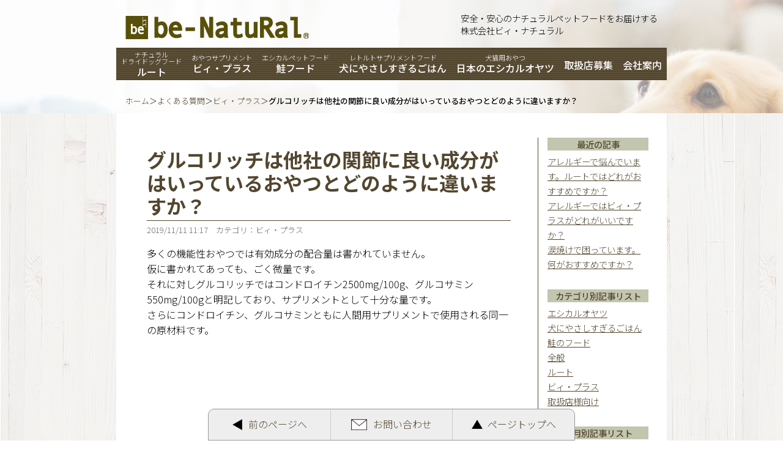

--- FILE ---
content_type: text/html; charset=UTF-8
request_url: https://www.be-natural.jp/faq/%E3%82%B0%E3%83%AB%E3%82%B3%E3%83%AA%E3%83%83%E3%83%81%E3%81%AF%E4%BB%96%E7%A4%BE%E3%81%AE%E9%96%A2%E7%AF%80%E3%81%AB%E8%89%AF%E3%81%84%E6%88%90%E5%88%86%E3%81%8C%E3%81%AF%E3%81%84%E3%81%A3%E3%81%A6/
body_size: 8443
content:
<!doctype html>
<html>
    <head>
        <meta charset="UTF-8">
        <meta name="viewport" content="width=device-width, initial-scale=1">
        <link rel="stylesheet" type="text/css" href="https://www.be-natural.jp/wp/wp-content/themes/be/style.css">
			<!-- 上記以外のtitle -->
		<title>  グルコリッチは他社の関節に良い成分がはいっているおやつとどのように違いますか？｜株式会社ビィ・ナチュラル</title>
		
	<script src="https://ajax.googleapis.com/ajax/libs/jquery/1.12.4/jquery.min.js"></script>
<script>
$(function(){
var windowWidth = $(window).width();
var windowSm = 575;
if (windowWidth <= windowSm) {
//最初は全てのパネルを非表示に
$('#g_navi').hide();
$('.g_nav_btn').click(function(e){
$('#g_navi').slideToggle(200);
});
$('.disabled').click(function() { 
    return false; 
});
//最初は全てのパネルを非表示に
$('#g_navi ul').hide();
$('#g_navi > a')
.click(function(e){
//選択したパネルを開く
  $('+ul', this).slideToggle(200);
});
} else {
}
});
</script>
<link rel='dns-prefetch' href='//s.w.org' />
		<script type="text/javascript">
			window._wpemojiSettings = {"baseUrl":"https:\/\/s.w.org\/images\/core\/emoji\/12.0.0-1\/72x72\/","ext":".png","svgUrl":"https:\/\/s.w.org\/images\/core\/emoji\/12.0.0-1\/svg\/","svgExt":".svg","source":{"concatemoji":"https:\/\/www.be-natural.jp\/wp\/wp-includes\/js\/wp-emoji-release.min.js?ver=5.2.21"}};
			!function(e,a,t){var n,r,o,i=a.createElement("canvas"),p=i.getContext&&i.getContext("2d");function s(e,t){var a=String.fromCharCode;p.clearRect(0,0,i.width,i.height),p.fillText(a.apply(this,e),0,0);e=i.toDataURL();return p.clearRect(0,0,i.width,i.height),p.fillText(a.apply(this,t),0,0),e===i.toDataURL()}function c(e){var t=a.createElement("script");t.src=e,t.defer=t.type="text/javascript",a.getElementsByTagName("head")[0].appendChild(t)}for(o=Array("flag","emoji"),t.supports={everything:!0,everythingExceptFlag:!0},r=0;r<o.length;r++)t.supports[o[r]]=function(e){if(!p||!p.fillText)return!1;switch(p.textBaseline="top",p.font="600 32px Arial",e){case"flag":return s([55356,56826,55356,56819],[55356,56826,8203,55356,56819])?!1:!s([55356,57332,56128,56423,56128,56418,56128,56421,56128,56430,56128,56423,56128,56447],[55356,57332,8203,56128,56423,8203,56128,56418,8203,56128,56421,8203,56128,56430,8203,56128,56423,8203,56128,56447]);case"emoji":return!s([55357,56424,55356,57342,8205,55358,56605,8205,55357,56424,55356,57340],[55357,56424,55356,57342,8203,55358,56605,8203,55357,56424,55356,57340])}return!1}(o[r]),t.supports.everything=t.supports.everything&&t.supports[o[r]],"flag"!==o[r]&&(t.supports.everythingExceptFlag=t.supports.everythingExceptFlag&&t.supports[o[r]]);t.supports.everythingExceptFlag=t.supports.everythingExceptFlag&&!t.supports.flag,t.DOMReady=!1,t.readyCallback=function(){t.DOMReady=!0},t.supports.everything||(n=function(){t.readyCallback()},a.addEventListener?(a.addEventListener("DOMContentLoaded",n,!1),e.addEventListener("load",n,!1)):(e.attachEvent("onload",n),a.attachEvent("onreadystatechange",function(){"complete"===a.readyState&&t.readyCallback()})),(n=t.source||{}).concatemoji?c(n.concatemoji):n.wpemoji&&n.twemoji&&(c(n.twemoji),c(n.wpemoji)))}(window,document,window._wpemojiSettings);
		</script>
		<style type="text/css">
img.wp-smiley,
img.emoji {
	display: inline !important;
	border: none !important;
	box-shadow: none !important;
	height: 1em !important;
	width: 1em !important;
	margin: 0 .07em !important;
	vertical-align: -0.1em !important;
	background: none !important;
	padding: 0 !important;
}
</style>
	<link rel='stylesheet' id='sbi_styles-css'  href='https://www.be-natural.jp/wp/wp-content/plugins/instagram-feed/css/sbi-styles.min.css?ver=6.1.5' type='text/css' media='all' />
<link rel='stylesheet' id='wp-block-library-css'  href='https://www.be-natural.jp/wp/wp-includes/css/dist/block-library/style.min.css?ver=5.2.21' type='text/css' media='all' />
<script type='text/javascript' src='https://www.be-natural.jp/wp/wp-includes/js/jquery/jquery.js?ver=1.12.4-wp'></script>
<script type='text/javascript' src='https://www.be-natural.jp/wp/wp-includes/js/jquery/jquery-migrate.min.js?ver=1.4.1'></script>
<link rel='https://api.w.org/' href='https://www.be-natural.jp/wp-json/' />
<link rel="EditURI" type="application/rsd+xml" title="RSD" href="https://www.be-natural.jp/wp/xmlrpc.php?rsd" />
<link rel="wlwmanifest" type="application/wlwmanifest+xml" href="https://www.be-natural.jp/wp/wp-includes/wlwmanifest.xml" /> 
<link rel='prev' title='子犬や妊娠・授乳期にはどれが一番いいですか？' href='https://www.be-natural.jp/faq/%e5%ad%90%e7%8a%ac%e3%82%84%e5%a6%8a%e5%a8%a0%e3%83%bb%e6%8e%88%e4%b9%b3%e6%9c%9f%e3%81%ab%e3%81%af%e3%81%a9%e3%82%8c%e3%81%8c%e4%b8%80%e7%95%aa%e3%81%84%e3%81%84%e3%81%a7%e3%81%99%e3%81%8b%ef%bc%9f/' />
<link rel='next' title='関節にトラブルを抱えています。どれがおすすめですか？' href='https://www.be-natural.jp/faq/%e9%96%a2%e7%af%80%e3%81%ab%e3%83%88%e3%83%a9%e3%83%96%e3%83%ab%e3%82%92%e6%8a%b1%e3%81%88%e3%81%a6%e3%81%84%e3%81%be%e3%81%99%e3%80%82%e3%81%a9%e3%82%8c%e3%81%8c%e3%81%8a%e3%81%99%e3%81%99%e3%82%81/' />
<meta name="generator" content="WordPress 5.2.21" />
<link rel="canonical" href="https://www.be-natural.jp/faq/%e3%82%b0%e3%83%ab%e3%82%b3%e3%83%aa%e3%83%83%e3%83%81%e3%81%af%e4%bb%96%e7%a4%be%e3%81%ae%e9%96%a2%e7%af%80%e3%81%ab%e8%89%af%e3%81%84%e6%88%90%e5%88%86%e3%81%8c%e3%81%af%e3%81%84%e3%81%a3%e3%81%a6/" />
<link rel='shortlink' href='https://www.be-natural.jp/?p=310' />
<link rel="alternate" type="application/json+oembed" href="https://www.be-natural.jp/wp-json/oembed/1.0/embed?url=https%3A%2F%2Fwww.be-natural.jp%2Ffaq%2F%25e3%2582%25b0%25e3%2583%25ab%25e3%2582%25b3%25e3%2583%25aa%25e3%2583%2583%25e3%2583%2581%25e3%2581%25af%25e4%25bb%2596%25e7%25a4%25be%25e3%2581%25ae%25e9%2596%25a2%25e7%25af%2580%25e3%2581%25ab%25e8%2589%25af%25e3%2581%2584%25e6%2588%2590%25e5%2588%2586%25e3%2581%258c%25e3%2581%25af%25e3%2581%2584%25e3%2581%25a3%25e3%2581%25a6%2F" />
<link rel="alternate" type="text/xml+oembed" href="https://www.be-natural.jp/wp-json/oembed/1.0/embed?url=https%3A%2F%2Fwww.be-natural.jp%2Ffaq%2F%25e3%2582%25b0%25e3%2583%25ab%25e3%2582%25b3%25e3%2583%25aa%25e3%2583%2583%25e3%2583%2581%25e3%2581%25af%25e4%25bb%2596%25e7%25a4%25be%25e3%2581%25ae%25e9%2596%25a2%25e7%25af%2580%25e3%2581%25ab%25e8%2589%25af%25e3%2581%2584%25e6%2588%2590%25e5%2588%2586%25e3%2581%258c%25e3%2581%25af%25e3%2581%2584%25e3%2581%25a3%25e3%2581%25a6%2F&#038;format=xml" />
<link rel="icon" href="https://www.be-natural.jp/wp/wp-content/uploads/cropped-beNatuRal-favicon-32x32.png" sizes="32x32" />
<link rel="icon" href="https://www.be-natural.jp/wp/wp-content/uploads/cropped-beNatuRal-favicon-192x192.png" sizes="192x192" />
<link rel="apple-touch-icon-precomposed" href="https://www.be-natural.jp/wp/wp-content/uploads/cropped-beNatuRal-favicon-180x180.png" />
<meta name="msapplication-TileImage" content="https://www.be-natural.jp/wp/wp-content/uploads/cropped-beNatuRal-favicon-270x270.png" />
		<!-- Global site tag (gtag.js) - Google Analytics -->
		<script async src="https://www.googletagmanager.com/gtag/js?id=UA-153865135-1"></script>
		<script>
		window.dataLayer = window.dataLayer || [];
		function gtag(){dataLayer.push(arguments);}
		gtag('js', new Date());

		gtag('config', 'UA-153865135-1');
		</script>
    </head>
    <body>
		
        <div class="back_upper_common">
            <header>
                <div class="header_flex">
                    <div id="header_logo"><a href="https://www.be-natural.jp"><img src="https://www.be-natural.jp/wp/wp-content/themes/be/parts/logo_dummy.png" alt="ビィ・ナチュラル"></a></div>
					<div>
						
						<!-- 上記以外のh1 -->
						<div>安全・安心のナチュラルペットフードをお届けする<br>株式会社ビィ・ナチュラル</div>

											</div>
				</div>
                <nav>
                    <!--メニュー-->
					<div class="g_nav_btn">Menu</div>
					<div id="g_navi">
						<a href="https://www.be-natural.jp/root/" class="disabled"><div>ナチュラル<br>ドライドッグフード<br><strong>ルート</strong></div></a>
						<ul>
							<li class="sp_nav"><a href="https://www.be-natural.jp/root/">・はじめに</a></li>
							<li><a href="https://www.be-natural.jp/root/#root-lineup">・商品ラインナップ</a></li>
							<li><a href="https://www.be-natural.jp/root/#ingredients">・原材料のこだわり</a></li>
							<li><a href="https://www.be-natural.jp/root/#antioxidant-1">・酸化防止の重要性</a></li>
							<li><a href="https://www.be-natural.jp/root/#antioxidant-2">・徹底した酸化防止対策</a></li>
							<li><a href="https://www.be-natural.jp/root/#production-process">・製造工程</a></li>
							<!-- li><a href="#voice">・</a></!-->
							<li><a href="https://www.be-natural.jp/root/#faq">・よくあるご質問</a></li>
						</ul>
						<a href="https://www.be-natural.jp/beplus/" class="disabled"><div>おやつサプリメント<br><strong>ビィ・プラス</strong></div></a>
						<ul>
							<li class="sp_nav"><a href="https://www.be-natural.jp/beplus/">・はじめに</a></li>
							<li><a href="https://www.be-natural.jp/beplus/#lineup">・商品ラインナップ</a></li>
							<li><a href="https://www.be-natural.jp/beplus/#ingredients">・低アレルゲンの国産原材料を使用</a></li>
							<li><a href="https://www.be-natural.jp/beplus/#production-line">・国内自社工場で生産</a></li>
							<!-- li><a href="https://www.be-natural.jp/beplus/#voice">・</a></!-->
							<li><a href="https://www.be-natural.jp/beplus/#faq">・よくあるご質問</a></li>
						</ul>

						<!-- 鮭フード メニュー事項を追加 ここから -->
						<a href="https://www.be-natural.jp/salmon_recipe_pet_food/" class="disabled"><div>エシカルペットフード<br><strong>鮭フード</strong></div></a>
						<ul>
							<li class="sp_nav"><a href="https://www.be-natural.jp/salmon_recipe_pet_food/">・はじめに</a></li>
							<li><a href="https://www.be-natural.jp/salmon_recipe_pet_food/#lineup">・商品ラインナップ</a></li>
							<li><a href="https://www.be-natural.jp/salmon_recipe_pet_food/#ingredients">・多様な原材料とそのバランス</a></li>
							<li><a href="https://www.be-natural.jp/salmon_recipe_pet_food/#production-line">・食品工場レベルの安全と品質管理を目指して</a></li>
							<li><a href="https://www.be-natural.jp/salmon_recipe_pet_food/#industry">・未利用資源の活用と地方地場産業の活性化</a></li>
							<li><a href="https://www.be-natural.jp/salmon_recipe_pet_food/#environment">・CO<sub style="font-size: 0.7em;">2</sub>などの環境負荷低減と森林資源の保護</a></li>
						<!--
							<li><a href="#voice">・</a></li>
							<li><a href="#faq">・よくあるご質問</a></li>
						-->
						</ul>

						<!-- レトルトフード メニュー事項を追加 ここから -->
						<a href="https://www.be-natural.jp/retort_food/" class="disabled"><div>レトルトサプリメントフード<br><strong>犬にやさしすぎるごはん</strong></div></a>
						<ul>
							<li class="sp_nav"><a href="https://www.be-natural.jp/retort_food/">・はじめに</a></li>
							<li><a href="https://www.be-natural.jp/retort_food/#lineup">・商品ラインナップ</a></li>
							<li><a href="https://www.be-natural.jp/retort_food/#ingredients">・原材料のこだわり</a></li>
							<li><a href="https://www.be-natural.jp/retort_food/#production-line">・製造工程</a></li>
						<!--
							<li><a href="#voice">・</a></li>
							<li><a href="#faq">・よくあるご質問</a></li>
						-->
						</ul>

						<a href="https://www.be-natural.jp/ethical_trearts/"><div>犬猫用おやつ<br><strong>日本のエシカルオヤツ</strong></div></a>

						<!-- voice跡地 -->
						<!-- a href="<?/*php echo home_url(); */?>/faq"><div><strong>よくあるご質問</strong></div></!-->
						<a href="https://www.be-natural.jp/agent-wanted/"><div><strong>取扱店募集</strong></div></a>
						<a href="https://www.be-natural.jp/profile/" class="disabled"><div><strong>会社案内</strong></div></a>
						<ul>
							<li class="sp_nav"><a href="https://www.be-natural.jp/profile/">・はじめに</a></li>
							<li><a href="https://www.be-natural.jp/profile/#b_identity">・ブランドアイデンティティ</a></li>
							<li><a href="https://www.be-natural.jp/profile/#environment">・環境への取り組み</a></li>
							<li><a href="https://www.be-natural.jp/profile/#staffs">・スタッフ紹介</a></li>
							<li><a href="https://www.be-natural.jp/profile/#co_info">・会社概要</a></li>
							<li><a href="https://www.be-natural.jp/profile/#co_his">・会社沿革</a></li>
							<li><a href="https://www.be-natural.jp/profile/philosophy/">・企業理念／代表メッセージ</a></li>
						</ul>
					</div>
                    <!--パンくずリスト-->
                    <ul id="BreadClumb">
						<!-- Breadcrumb NavXT 6.6.0 -->
<li><a property="item" typeof="WebPage" title="Go to 安全・安心のナチュラルドッグフードをお届けします｜株式会社ビィ・ナチュラル." href="https://www.be-natural.jp" class="home" ><span property="name">ホーム</span></a><meta property="position" content="1"></li><li>＞</li><li><a property="item" typeof="WebPage" title="Go to よくある質問." href="https://www.be-natural.jp/faq/" class="post post-faq-archive" ><span property="name">よくある質問</span></a><meta property="position" content="2"></li><li>＞</li><li><a property="item" typeof="WebPage" title="Go to the ビィ・プラス よくある質問のカテゴリー archives." href="https://www.be-natural.jp/faq_cat/faq_cat3/" class="taxonomy faq_cat" ><span property="name">ビィ・プラス</span></a><meta property="position" content="3"></li><li>＞</li><li>グルコリッチは他社の関節に良い成分がはいっているおやつとどのように違いますか？</li>                    </ul>
					<style>
						
						.g_nav_btn{
							display: none;
							background-image: repeating-linear-gradient(#53462f 0, #53462f 2px, #73664f 3px);
							color:#fff;
							text-align: center;
							font-size: 1.0rem;
							line-height: 1.4em;
							padding:10px 0;
						}
						
						#g_navi{
							position: relative;
						}
						
						#g_navi a{
							position: relative;
							z-index: 11;
						}
						
						#g_navi ul{
							width:100%;
							background-image: repeating-linear-gradient(white 0, white 2px, #e3d6bf 3px);
							padding:10px;
						}
						
						#g_navi ul li{
							display: inline-block;
							margin-right: 20px;
						}
						
						#g_navi ul li a{
							font-weight: 500;
							color:#53462f !important;
							display: block;
							font-size: 14px;
							line-height:24px;
							text-decoration: none !important;
						}
						
						#g_navi ul li a:hover{
							text-decoration: underline !important;
						}
						
						@media screen and (min-width:576px) {
							.sp_nav{
								display: none !important;
							}
							
							#g_navi ul{
								transition: .3s;
								position: absolute;
								opacity: 0;
								pointer-events: none;
								top:20px;
								left:0;
								z-index: 10;
							}
							
							#g_navi ul:hover,#g_navi a:hover + ul{
								opacity: 1;
								top:49px;
								pointer-events: auto;
							}
						}
						
						@media screen and (max-width:575px) {
							.g_nav_btn{
								display: block;
							}
						}
						
						#BreadClumb li span{
							display: inline-block;
							font-size: 0.8rem;
							text-align: left;
							list-style: none outside;
						}
						
						ul#BreadClumb li:last-child span{
							font-size: 0.8rem;
							font-weight: 500;
						}
					</style>
                </nav>
            </header>
			
			<div class="fix_nav">
				<div>
					<a href="#" onclick="javascript:window.history.back(-1);return false;"><p>前のページへ</p></a>
					<a href="https://www.be-natural.jp/mailform/"><p>お問い合わせ</p></a>
					<a href="#" id="return-top"><p>ページトップへ</p></a>
				</div>
			</div>
			<style>
				.fix_nav{
					width:100%;
					position: fixed;
					bottom:0;
					left: 0;
					z-index: 100;
				}
				
				.fix_nav > div{
					display: table;
					width:100%;
					max-width: 600px;
					margin:0 auto;
					background:#eee;
					border:1px solid #999;
					border-radius: 10px 10px 0 0;
				}
				
				.fix_nav > div > a{
					display: table-cell;
					width:33.33333333333%;
					vertical-align: middle;
					height:50px;
					border-right: 1px solid #ccc;
					cursor: pointer;
					text-decoration: none;
				}
				
				.fix_nav > div > a:last-of-type{
					border-right: none;
				}
				
				.fix_nav > div > a p{
					display: table;
					margin:0 auto;
				}
				
				.fix_nav > div > a:nth-of-type(1) p{
					padding-left: 26px;
					background:url(https://www.be-natural.jp/wp/wp-content/themes/be/parts/hidari.png) no-repeat left center;
					background-size: auto 18px;
				}
				
				.fix_nav > div > a:nth-of-type(2) p{
					padding-left: 36px;
					background:url(https://www.be-natural.jp/wp/wp-content/themes/be/parts/mail.png) no-repeat left center;
					background-size: auto 18px;
				}
				
				.fix_nav > div > a:nth-of-type(3) p{
					padding-left: 26px;
					background:url(https://www.be-natural.jp/wp/wp-content/themes/be/parts/ue.png) no-repeat left center;
					background-size: 18px auto;
				}
				
				@media screen and (max-width:575px) {
					.fix_nav > div > a{
						font-size: 14px;
						line-height:20px;
						padding-top:3px;
					}
					
					.fix_nav > div > a:nth-of-type(1) p{
						padding-left: 0;
						padding-top:20px;
						background:url(https://www.be-natural.jp/wp/wp-content/themes/be/parts/hidari.png) no-repeat center top;
						background-size: auto 18px;
						font-size: 14px;
						line-height:20px;
					}

					.fix_nav > div > a:nth-of-type(2) p{
						padding-left: 0;
						padding-top:20px;
						background:url(https://www.be-natural.jp/wp/wp-content/themes/be/parts/mail.png) no-repeat center top;
						background-size: auto 18px;
						font-size: 14px;
						line-height:20px;
					}

					.fix_nav > div > a:nth-of-type(3) p{
						padding-left: 0;
						padding-top:20px;
						background:url(https://www.be-natural.jp/wp/wp-content/themes/be/parts/ue.png) no-repeat center top;
						background-size: 18px auto;
						font-size: 14px;
						line-height:20px;
					}
				}
			</style>
			<script>
				function topButton(elmId, duration) {

					//トップに戻るボタンの要素の取得
					var topButton = document.getElementById(elmId);

					topButton.addEventListener("click", function(e){

						//デフォルトの動作の制御
						e.preventDefault();

						var begin = new Date() - 0;
						var yOffset = window.pageYOffset;
						var timer= setInterval(function() {
							var current = new Date() - begin;
							if (current > duration) {
								clearInterval(timer);
								current = duration;
							}

							//スクロール位置を単位時間で変更する
							window.scrollTo(0, yOffset * (1 - current / duration)) 
						}, 10);
					}, false)

				}

				// 使用例 トップに戻るボタンの id とアニメーションにかかる時間をミリ秒で指定
				topButton("return-top", 300)
			</script>		</div>
		<div class="back_middle_common">
			<div class="blog"><!-- メインここから -->
				<div class="flexbox_nowrap"><!-- posts フレックスボックス -->
					
										
					<div class="flitem_blog"><!-- post本文側コンテナ -->
						<h1>グルコリッチは他社の関節に良い成分がはいっているおやつとどのように違いますか？</h1><!-- 投稿記事 タイトル -->
						<p class="date_cat">2019/11/11 11:17　カテゴリ：ビィ・プラス</p>
						<div><!-- 投稿記事 本文 -->
							<p>多くの機能性おやつでは有効成分の配合量は書かれていません。<br />
仮に書かれてあっても、ごく微量です。<br />
それに対しグルコリッチではコンドロイチン2500mg/100g、グルコサミン550mg/100gと明記しており、サプリメントとして十分な量です。<br />
さらにコンドロイチン、グルコサミンともに人間用サプリメントで使用される同一の原材料です。</p>
						</div>
					</div>
					
										
					<div class="flitem_sidebar"><!-- post目次側 -->
						<h5>最近の記事</h5>
						<ul>
							
														<!-- クエリの指定 -->
							<!-- 他と違い$my_queryはクラスなので、「->（アロー演算子）」を使って値を取得。ここからループ開始 -->
							
							<li><a href="https://www.be-natural.jp/faq/%e3%82%a2%e3%83%ac%e3%83%ab%e3%82%ae%e3%83%bc%e3%81%a7%e6%82%a9%e3%82%93%e3%81%a7%e3%81%84%e3%81%be%e3%81%99%e3%80%82%e3%83%ab%e3%83%bc%e3%83%88%e3%81%a7%e3%81%af%e3%81%a9%e3%82%8c%e3%81%8c%e3%81%8a/">アレルギーで悩んでいます。ルートではどれがおすすめですか？</a></li>
							
							<!-- 他と違い$my_queryはクラスなので、「->（アロー演算子）」を使って値を取得。ここからループ開始 -->
							
							<li><a href="https://www.be-natural.jp/faq/%e3%82%a2%e3%83%ac%e3%83%ab%e3%82%ae%e3%83%bc%e3%81%a7%e3%81%af%e3%83%93%e3%82%a3%e3%83%bb%e3%83%97%e3%83%a9%e3%82%b9%e3%81%8c%e3%81%a9%e3%82%8c%e3%81%8c%e3%81%84%e3%81%84%e3%81%a7%e3%81%99%e3%81%8b/">アレルギーではビィ・プラスがどれがいいですか？</a></li>
							
							<!-- 他と違い$my_queryはクラスなので、「->（アロー演算子）」を使って値を取得。ここからループ開始 -->
							
							<li><a href="https://www.be-natural.jp/faq/%e6%b6%99%e7%84%bc%e3%81%91%e3%81%a7%e5%9b%b0%e3%81%a3%e3%81%a6%e3%81%84%e3%81%be%e3%81%99%e3%80%82%e4%bd%95%e3%81%8c%e3%81%8a%e3%81%99%e3%81%99%e3%82%81%e3%81%a7%e3%81%99%e3%81%8b%ef%bc%9f/">涙焼けで困っています。何がおすすめですか？</a></li>
							
							<!-- ここまでサブループ。投稿がまだある場合は◯行目に戻る -->
							<!-- 忘れずにリセットする必要がある -->
						</ul>
						
						<h5>カテゴリ別記事リスト</h5>
						
						<ul>
								<li class="cat-item cat-item-42"><a href="https://www.be-natural.jp/faq_cat/faq_cat7/" title="日本のエシカルオヤツ">エシカルオヤツ</a>
</li>
	<li class="cat-item cat-item-38"><a href="https://www.be-natural.jp/faq_cat/faq_cat6/" title="レトルト「犬にやさしすぎるごはん」">犬にやさしすぎるごはん</a>
</li>
	<li class="cat-item cat-item-32"><a href="https://www.be-natural.jp/faq_cat/faq_cat5/" title="鮭でドッグフード／キャットフードつくりました">鮭のフード</a>
</li>
	<li class="cat-item cat-item-14"><a href="https://www.be-natural.jp/faq_cat/faq_cat1/">全般</a>
</li>
	<li class="cat-item cat-item-15"><a href="https://www.be-natural.jp/faq_cat/faq_cat2/">ルート</a>
</li>
	<li class="cat-item cat-item-16"><a href="https://www.be-natural.jp/faq_cat/faq_cat3/">ビィ・プラス</a>
</li>
	<li class="cat-item cat-item-24"><a href="https://www.be-natural.jp/faq_cat/faq_cat4/">取扱店様向け</a>
</li>
						</ul>
						
						<h5>年月別記事リスト</h5>
						 <ul>
							<li><a href='https://www.be-natural.jp/2022/11/?post_type=faq'>2022年11月</a></li>
	<li><a href='https://www.be-natural.jp/2019/11/?post_type=faq'>2019年11月</a></li>
	<li><a href='https://www.be-natural.jp/2019/09/?post_type=faq'>2019年9月</a></li>
						</ul>
					</div>
				</div>
			</div><!-- div class=main 末端 -->
		</div>

        <div class="back_bottom_common">
            <footer><!-- フッタここから -->
                <nav>
                    <ul>
                        <li><a href="https://www.be-natural.jp/root/">ルート</a></li>
                        <li><a href="https://www.be-natural.jp/beplus/">ビィ・プラス</a></li>
                        <li><a href="https://www.be-natural.jp/salmon_recipe_pet_food/">鮭を使ったエシカルペットフード</a></li>
                        <li><a href="https://www.be-natural.jp/retort_food/">犬にやさしすぎるごはん</a></li>
                        <li><a href="https://www.be-natural.jp/ethical_trearts/">日本のエシカルオヤツ</a></li>
                        <!-- voice跡地 -->
                        <!--<li><a href="https://www.be-natural.jp/faq">よくあるご質問</a></li>-->
                        <li><a href="https://www.be-natural.jp/blog">ブログ</a></li>
                    </ul>
                    <ul>
                        <li><a href="https://www.be-natural.jp/profile/">会社案内</a></li>
                        <li><a href="https://www.be-natural.jp/agent-wanted/">取扱店募集</a></li>
                        <!--<li><a href="https://www.be-natural.jp/recruit/">採用情報</a></li>-->
                        <li><a href="https://www.be-natural.jp/privacy_policy/">品質方針・プライバシーポリシー</a></li>
                        <li><a href="https://www.be-natural.jp/sitemap/">サイトマップ</a></li>
                    </ul>
                </nav>
                <div class="address">
                    <div id="footer_logo"><img src="https://www.be-natural.jp/wp/wp-content/themes/be/parts/logo_dummy.png" alt="ビィ・ナチュラル"></div>
                    株式会社ビィ・ナチュラル<br>
                    大阪府門真市四宮4丁目1番13号<br>
                    TEL.072-800-8204<br>
                    FAX.072-800-8224
                </div>
                <div class="cptxt">
                    Copyright be-NatuRal Co.,Ltd. All Rights Reserved. 2003-2022
                </div>
            </footer>
        </div>
<!-- Instagram Feed JS -->
<script type="text/javascript">
var sbiajaxurl = "https://www.be-natural.jp/wp/wp-admin/admin-ajax.php";
</script>
<script type='text/javascript' src='https://www.be-natural.jp/wp/wp-includes/js/wp-embed.min.js?ver=5.2.21'></script>
    </body>
</html>


--- FILE ---
content_type: text/css
request_url: https://www.be-natural.jp/wp/wp-content/themes/be/style.css
body_size: 8271
content:
@charset "UTF-8";
/* CSS Document */

/* Google Web Font 組込 */
@import url('https://fonts.googleapis.com/css?family=Noto+Sans+JP:300,500,700&display=swap&subset=japanese');

/*** メディアクエリ ***/
/* タブレット・PC向け */
@import url("pc.css") screen and (min-width: 576px);
/* スマホ向け */
@import url("sp.css") screen and (max-width: 575px);

/*** 色設定 共通class ***/
/*** 全ページ共通 ***/
*.allcat_bgcolor{
	background-color:#ffcccc;
	color:#53462f;	
}
/*** お取扱店様向け 共通 ***/
*.retailer_bgcolor{
	background-color:#ccccff;
	color:#53462f;	
}
/*** イベント 共通 ***/
*.event_bgcolor{
	background-color:#ffbb00;
	color:#53462f;	
}

/*** 商品別カラー ***/
/* ルート 共通 */
*.root_bgcolor{
	background-color:#53462f;
	color:#ffffff;
}
*.root_lightbgcolor{
	background-color:#c3c6af;
	color:#53462f;
}
*.root_color{
	color:#53462f;
}
/* ルート・ブレンド */
*.blend_bgcolor{
	background-color:#5a7b21;
	color:#ffffff;
}
*.blend_color{
	color:#5a7b21;	
}
/* ルート・ポーク */
*.pork_bgcolor{
	background-color:#e6a03b;
	color:#ffffff;
}
*.pork_color{
	color:#e6a03b;
}
/* ルート・ポーク(ゴート)・ライト */
*.lite_bgcolor{
	background-color:#53462f;/* 前 064583*/
	color:#ffffff;
	letter-spacing:-0.07em;
}
*.lite_color{
	color:#064583;	
	letter-spacing:-0.05em;
}
/* ルート・ゴート */
*.goat_bgcolor{
	background-color:#8e1728;
	color:#ffffff;
}
*.goat_color{
	color:#8e1728;
}
/* ルート・ターキー */
*.turkey_bgcolor{
	background-color:#bd7726;
	color:#ffffff;
}
*.turkey_color{
	color:#bd7726;	
}
/* ビィ・プラス 共通 */
*.beplus_bgcolor{
	background-color:#94846b;
	color:#f5f2d5;
/*
	background-color:#b6a7a4;
	color:#ffffff;*/
}
*.beplus_color{
	color:#94846b;
	/*color:#b6a7a4;	*/
}
/* グルコリッチ */
*.grco_bgcolor{
	background-color:#ddd5c1;/*color:#ecc8a3; /* グルコリッチ 淡色 */
	color:#94846b;/*color:#af5f37; /* グルコリッチ 濃色 */
	/*旧
	background-color:#ecc8a3;/*color:#ecc8a3; /* グルコリッチ 淡色 
	color:#af5f37;/*color:#af5f37; /* グルコリッチ 濃色 
	*/
}
*.grco_color{
	color:#94846b;/*color:#af5f37; /* グルコリッチ 濃色 */
	/*color:#af5f37;/*color:#af5f37; /* グルコリッチ 濃色 */
}
/* オメガリーフ */
*.omega_bgcolor{
	background-color:#dfe8a6;/*color:#fac442; /* オメガリーフ 淡色 */
	color:#94846b;/*color:#806d17; /* オメガリーフ 濃色 */
	/*旧
	background-color:#fac442;/*color:#fac442; /* オメガリッチ 淡色
	color:#806d17;/*color:#806d17; /* オメガリッチ 濃色
	*/
}
*.omega_color{
	color:#94846b;/*color:#806d17; /* オメガリッチ 濃色 */
	/*color:#806d17;/*color:#806d17; /* オメガリッチ 濃色 */
}
/* バイオティクス */
*.bio_bgcolor{
	background-color:#d5e8f8;/*color:#bae6ff; /* バイオティクス 淡色 */
	color:#94846b;/*color:#0099cf; /* バイオティクス 濃色 */
	/* 旧
	background-color:#bae6ff;/*color:#bae6ff; /* バイオティクス 淡色 
	color:#0099cf;/*color:#0099cf; /* バイオティクス 濃色 
	*/
}
*.bio_color{
	color:#94846b;/*color:#0099cf; /* バイオティクス 濃色 */
	/*color:#0099cf;/*color:#0099cf; /* バイオティクス 濃色 */
}
/* ベリィ＊ベリィ */
*.berry_bgcolor{
	background-color:#d1c7e1;/*color:#dcc9df; /* ベリィ＊ベリィ 淡色 */
	color:#94846b;/*color:#223b80; /* ベリィ＊ベリィ 特濃色 */
	/* 旧
	background-color:#dcc9df;/*color:#dcc9df; /* ベリィ＊ベリィ 淡色 
	color:#223b80;/*color:#223b80; /* ベリィ＊ベリィ 特濃色 
	*/
}
*.berry_color{
	color:#94846b;/*color:#8f4889; /* ベリィ＊ベリィ 濃色 */
	/*color:#8f4889;/*color:#8f4889; /* ベリィ＊ベリィ 濃色 */
}

/* 鮭フード */
*.salmon_bgcolor{ /* 鮭共通 */
	background-color:#F9EFC8;
	color:#53462f;
}
*.salmon_dog_color{ /* 鮭DOG */
	background-color:#E8BA7F;
	color:#53462f;
}
*.salmon_neko_color{ /* 鮭CAT */
	background-color:#CCB1BC;
	color:#53462f;
}

/* レトルト 共通 犬 */
*.retort_bgcolor{ /* レトルト 共通 */
	background-color:#F3EFD4;
	color:#53462f;
}
*.retort_dog_color{ /* レトルト 犬 */
	background-color:#F3EFD4;
	color:#53462f;
}
/*
*.retort_neko_color{ /* 鮭CAT
	background-color:#CCB1BC;
	color:#53462f;
}
*/

/* エシカルオヤツ 共通 */
*.ethitre_bgcolor{ /* エシカルオヤツ 共通 */
	background-color:#ecd678;
	color:#5f4b3e;
}
*.ethitre_color{ /* エシカルオヤツ 犬 */
	/*background-color:#ecd678; */
	color:#5f4b3e;
}


/* 共通 差し色 */
*.attention_700_red{
	font-weight:700;
	color:#cc0000;
}
*.attention_500_red{
	font-weight:500;
	color:#cc0000;
}
*.attention_300_red{
	font-weight:300;
	color:#cc0000;
}
*.attention_back_yellow{
	font-weight:700;
	color:#53462f;	
    background-color:#ff9; /* ff6 */
}
div.attention_700_back_red{
	width: 220px;
	height: 32px;
	margin: 10px auto 20px;
	font-size: 1.3rem;
	font-weight:700;
	color:#fff;
	background-color:#cc0000;
	text-align: center;
}

/* インラインリンク 色設定 */
a:link, a:visited{
	color:#53462f;	
}
a:hover{
	color:#ffcccc;
}

/* 修飾タグ 設定 */
strong{
	font-weight:700;
}
small{
	font-size:0.7em;
	font-weight:300;
}
*.text_center{
	text-align:center;
}

/*** マージン調整 ***/
*.marginplus_05rem{
	margin-bottom:0.5rem !important;
}
*.marginplus_1rem{
	margin-bottom:1rem !important;
}
*.marginplus_2rem{
	margin-bottom:2rem !important;
}
*.marginplus_3rem{
	margin-bottom:3rem !important;
}
*.marginplus_4rem{
	margin-bottom:4rem !important;
}
*.marginplus_5rem{
	margin-bottom:5rem !important;
}

/*** 共通 画像 設定 ***/
img{
	width:100%;
	height:auto;
	/*min-width:140px;
	/*max-width:320px;*/
	margin:0 0 0 0;
	padding:0 0 0 0;
	border:none;
}

/* 三角下矢印画像 */
img.arrow_img{
	display:block;
	width:120px;
	height:40px;
	margin:1rem auto;
	padding:0 0 0 0;
	border:none;
}

/*** ヘッダ／フッタ ロゴコピー防止（背景埋め込み） ***/
div#header_logo{
	background-image: url(parts/be-Natural_logo.png);
}
div#footer_logo{
	background-image: url(parts/be-Natural_logo_white.png);
}

/* 背景ボックス 下段（フッター背景） 共通 色設定 */
div.back_bottom_common{
	background-color:#53462f;
}

/* ヘッダ内 グローバルメニュー 色設定 */
div#g_navi a:link, div#g_navi a:visited{
	color:#ffffff;
	/*background-image:repeating-linear-gradient(#53462f 0, #53462f 2px, #73664f 3px);*/
}
div#g_navi a:hover{
	color:#53462f;
	background-image:repeating-linear-gradient(white 0, white 2px, #e3d6bf 3px);
}

/*** ここから ヘッダ内 パンくずリスト 設定 プラグイン使用時は削除 ***/
ul#BreadClumb li, ul#BreadClumb li a{
	display:inline-block;
	font-size:0.8rem;
	text-align:left;
	list-style:none outside;
}
ul#BreadClumb li:last-child{
	font-size:0.8rem;
	font-weight:500;
}
ul#BreadClumb li a:link{
	/*font-size:0.8rem;*/
	color:#53462f;
}
ul#BreadClumb li a:visited{
	/*font-size:0.8rem;*/
	color:#53462f;
}
ul#BreadClumb li a:hover{
	/*font-size:0.8rem;*/
	color:#ffcccc;
}
/*** ここまで ヘッダ内 パンくずリスト 設定 プラグイン使用時は削除 ***/

/* スワイプステージ */
div.swipe_stage{
	margin:0 auto 0 auto;
    padding:0 0 0 0;
}

/*** 共通 本文 設定 ***/
h3{
	display:block;
	width:auto;
	margin:0 auto 10px auto;
	border-bottom:1px solid #53462f;
	font-size:1.2rem;
	line-height:1.35em;
	font-weight:500;
	color:#53462f;
	font-weight:500;
}

h4{
	color:#53462f;
	font-size:1.0rem;
	font-weight:700;
}

h4.aru2_fuki{
	margin:0 0 7px 66px;
	padding:0 0 4px 0;
	border-bottom:1px dotted #53462f;
	text-indent:-66px;
	line-height:1.35em;	
}

h4.aru2_fuki img{
	width:61px;
	height:49px;
	margin:0 5px 0 0;
	pointer-events: none; /* 191112追加 画像のコピペ抑止*/
}

h4.aru2_fuki ~ p{
	padding:0 0 0 4.1rem;
	text-indent:-4.2rem;
}

/* 見出し 背景黄 */
h4.pluspoint, h5.pluspoint{ 
	display:inline-block;
	margin:3px 0 0 0;
	padding:0 10px 0 10px;
	background-color: #ff9; /* 前はff6*/
	color:#53462f;
}
/* 見出し 背景黄 直下の本文 */
h4.pluspoint + p, h5.pluspoint + p {
	display:block; 
	margin:0.3em 0.5em 0.5em 1.0em;
}
p.arrow:before{
	content:url("parts/root_before-arrow.png");
	/*text-indent:-8rem;*/
	margin:0 3px 0 0 ;
	vertical-align: -0.1rem;
}

h5{
	color:#53462f;
	font-size:1.0rem;
	font-weight:500;
}

h6{
	color:#53462f;
	font-size:0.7rem;
	font-weight:500;
}

/*** 共通 本文 設定 ***/
p{
	font-size:1rem;
	line-height:1.6em;
	padding:0 0 0 0;
}
p.subtext{
	font-size:0.8rem;
	line-height:1.5em;
	padding:0 0 0 0;
}
div.flitem_half img{
	width:100%;
	height:auto;
	margin:0 auto 0 auto;
	min-width:100px;
	max-width:400px;
	clear:both;
	pointer-events: none; /* 191112追加 画像のコピペ抑止*/
}

/*** ルート／ビィ・プラス 固定ページ 商品ラインナップ ***/
div.flitem_quad h3{ /*商品紹介4つ並び 見出し*/
	display:block;
	width:100%;
	height:auto;
	margin:0 auto 10px auto;
	padding:4px 0 0 0;
	border:none;
	font-size:1.1rem;
	font-weight:300;
	line-height:1.3em;
	text-align:center;
}
div.flitem_quad h3 strong{	/*商品紹介4つ並び 見出し内強調*/
	font-size:1.4em;
	font-weight:700;
	line-height:1.4em;
}
div.flitem_quad img{	/*商品紹介4つ並び 画像 */
	width:100%;
	height:auto;
	margin:0 auto 0 auto;
	min-width:164px;
	max-width:270px;
	clear:both;
	pointer-events: none; /* 191112追加 画像のコピペ抑止*/
}
div.flitem_quad h4{	/*商品紹介4つ並び 見出し内強調*/
	font-size:0.9em;
	line-height:1.5em;
	font-weight:700;
}

/*** 商品詳細情報 ***/
/*  */
div.flitem_leftlock img.spec_img{
	display:block;
	width:100%;
	height:auto;
	min-width:140px;
	max-width:240px;
	margin:20px auto 10px auto;
	border:none;
	pointer-events: none; /* 191112追加 画像のコピペ抑止*/
}
/*  
h3.product_name{
	display:block;
	width:100%;
	margin:0 0 15px 0;	
	padding:0 0 2px 15px;
	font-weight:700;
	line-height:1.4em;
	border:none;
}
*/
/* 対象年齢囲み */
strong.target_old{
	display:inline-block;
	width:auto;
	height:auto;
	margin:0 auto 10px;
	padding:0 30px;
	border:none;
	border-radius:5px;
	font-size:1.1rem;
	letter-spacing:0.2em;
}
/*  */
p.text_center strong{
	line-height:1.5em;
}
p.spec{
	font-size:0.85rem;
	line-height:1.3em;
}
p.spec_strong{
	margin:10px auto;
}
p.spec strong{
	font-size:inherit;
	line-height:inherit;
}
p.spec sup{
	font-size:0.8em;
}

h4.spec_title{
	width:100%;
	margin:0 0 5px 0px;
	padding:2px 0 0;
	border-bottom:2px dotted #cccccc;
	font-size:0.9rem;
}
p.inline_attention{
	font-size:0.75rem;
	line-height:1.3em;
	text-indent: -1em;
	margin:0 auto 0 1em;
	padding:0 0 0 0;
}
li.list_attention{
	font-size:0.85rem;
	line-height:1.35em;
	text-indent: 0;
	margin:0 auto 0.3em 1.5em;
	padding:0 0 0 0;
}
div.attention_block{
	display:block;
	width:100%;
	height:auto;
	margin:0 0 0 0;
	padding:5px 0 5px 0;
	border-top:2px dotted #cccccc;
	border-bottom:2px dotted #cccccc;
	font-size:0.70rem;
	line-height:1.5em;
	text-align:right;
}
div.attention_block strong, p.inline_attention strong, li.list_attention strong{
	font-size:inherit;
	font-weight:700;
}

/*** 原材料一覧 ***/
/* 原材料一覧 対象商品囲み */
small.mat_block{
	display:inline-block;
	width:auto;
	height:1.5em;
	margin:auto 2px 4px;
	padding:2px 5px 2px;
	border:none;
	border-radius:2px;
	font-size:0.7em;
	line-height:1.2em;
}
/*  説明内インラインイメージ */
img.mini_img_left, img.mini_img_right{
	display:block;
	width:45% !important;
	min-width:unset;
	max-width:140px !important;
	height:auto;
	/*margin-right:10px !important;*/
	pointer-events: none; /* 191112追加 画像のコピペ抑止*/
}
/* 画像左寄せ */
img.mini_img_right{
	margin:0 0 0 10px !important;
	float:right;
	pointer-events: none; /* 191112追加 画像のコピペ抑止*/
}
/* 画像右寄せ */
img.mini_img_left{
	margin:0 10px 0 0 !important;
	float:left;
	pointer-events: none; /* 191112追加 画像のコピペ抑止*/
}
/* div.flitem_half内 同imgクラス */
div.flitem_half img.mini_img_left, div.flitem_half img.mini_img_right{
	display:block;
	width:45% !important;
	min-width:unset;
	max-width:140px !important;
	height:auto;
	/*margin-right:10px !important;*/
	pointer-events: none; /* 191112追加 画像のコピペ抑止*/
}
/* 画像左寄せ */
div.flitem_half img.mini_img_right{
	margin:0 0 0 10px !important;
	float:right;
	pointer-events: none; /* 191112追加 画像のコピペ抑止*/
}
/* 画像右寄せ */
div.flitem_half img.mini_img_left{
	margin:0 10px 0 0 !important;
	float:left;
	pointer-events: none; /* 191112追加 画像のコピペ抑止*/
}

/* 画像センター */
img.mini_img_both, div.flitem_half img.mini_img_both{
	display:block;
	width:100%;
	height:auto;
	max-width:280px !important;
	margin:0 auto 0 auto !important;
	clear:both;
	pointer-events: none; /* 191112追加 画像のコピペ抑止*/
}
/* 原材料一覧 メーカーリンク */
a.makerlink{
	display:inline-block;
	margin-right:0.4em;
	background-color:#ff9; /* 前はff6 */
	font-weight:500;
}

/*** 固定ページ よくあるご質問 ***/
/* 見出し：質問 */
h3.faq_head{
	display:block;
	margin:25px 0 8px 0;
	padding:0 0 2px 24px;
	border-bottom:1px solid #53462f;
	text-indent:-1.2em;
}
h3.faq_head::before{
	font-size:1.0rem;
	line-height:1.0em;
	content:"Q. ";
}
h3.faq_head a{
	/*font-family:'Noto Sans CJK JP', 'Noto Sans JP', sans-serif;*/
	font-size:1.2rem;
	font-weight:700;
	line-height:1.2em;
	text-decoration:none;
}
/* 本文：回答 */
p.faq_answer{ /* 191115 本文内に　h(x)タグ 発生の場合あり div にすべきか？ */
	/*line-height: 1.6em;*/
	text-indent:-1.0em;
	margin:0 0 0 0;
	padding:0 0 10px 22px;
	color:#000000;
}
p.faq_answer::before{
	content:"A. ";
}
p.faq_answer strong{
	font-size:1.0rem;
	line-height:2em;
	font-weight:700;
	color:#53462f;
}

/*** 固定ページ ホームでのみ使用 協賛・提供バナー広告 ***/
a.flitem_banners{
	display:block;
	flex:0 0 auto;
	margin:0 0 10px 0;
}
a.flitem_banners img{
	width:100%;
	height:auto;
	min-width:165px;
	max-width:190px;
	border:none;
	pointer-events: none; /* 191112追加 画像のコピペ抑止*/
}



/*** 固定ページ エシカルのみ使用 メリット囲み ***/
.env_set{
	display:inline-block;
	margin:0.3rem;
	padding:0.1rem 1rem 0.2rem;
	border-radius: 10px;
	background-color:#E8BA7F;
	color:#53462f;
	font-weight: 500;
}



/*** 固定ページ 末尾 チャリティ販売 バナー ***/
div.bnc_banner{
	margin:80px auto 0 auto;
	padding:0 0 0 0;
}

/*** 固定ページ ルートでのみ使用 テーブル セル設定 ***/
table.sheet_title tr, table.sheet_body tr, table.sheet_body_salmon tr{
	border-bottom:1px dotted #53462f;
}
table.sheet_title tr:last-child, table.sheet_body tr:last-child, table.sheet_body_salmon tr:last-child{
	border-bottom:1px solid #53462f;
}
table.sheet_title th{
	width:89px;
	margin:0 1px 0 0;
}
table.sheet_title th:first-child{
	width:89px;
	height:40px;
	padding:1px 0 0 0;
	font-size:0.8rem;
	line-height:1.1em;
}
table.sheet_title td{
	width:89px;
	height:29px;
	margin:0 1px 0 0;
}
/*table.sheet_body th,*/
table.sheet_body th, table.sheet_body_salmon th{
	width:80px;
	height:40px;
	padding:1px 0 0 0;
	font-size:0.8rem;
	line-height:1.1em;
	white-space: nowrap;
}
/*table.sheet_body th:first-child, table.sheet_body_salmon th:first-child{
	height:40px;
}*/
table.sheet_body td, table.sheet_body_salmon td{
	width:80px;
	height:29px;
	padding:1px 15px 0 15px;
	white-space: nowrap;
}
table.sheet_body th:nth-child(odd), table.sheet_body td:nth-child(odd), table.sheet_body_salmon th:nth-child(odd), table.sheet_body_salmon td:nth-child(odd){
	background-color:#f6f6f6;
}
table.sheet_body th.spr{
	height:19px;
	padding:0 0 0 0;
	white-space: nowrap;
}
p.feed_attention{
	display:block;
	width:auto;
	height:auto;
	margin:0 0 3px 0;
	font-size:0.75rem;
	line-height:1.25em;
}

/*** 固定ページ ビィ・プラスのみで使用 粒説明部分 ***/
/* ビィ・プラス 粒イメージ枠 */
div.flitem_half div.tab_type{
	display:block;
	width:160px;
	height:auto;
	margin:10px 10px 0 0;
	text-align:center;
	float:left;
}
/* ビィ・プラス 粒イメージ */
div.flitem_half img.tab_img{
	display:block;
	width:calc(100% - 170px) !important;
	height:auto;
	min-width:100px !important;
	max-width:200px !important;
	margin:10px 0 0 0 !important;
	clear: none !important;
	/*border:none;*/
	pointer-events: none; /* 191112追加 画像のコピペ抑止*/
}

/* 価格改定テーブル */
table.price_revision{
	/*position: relative;*/
	width:280px;
	height:auto;
	min-width:unset;
	margin:15px 5px;
	table-layout: fixed;
	border-collapse: collapse;
}
table.price_revision caption{
	padding:0 0 2px 0;
	font-size:1rem;
	font-weight:500;
}
table.price_revision tr{
	border-bottom:1px dotted #53462f;
}
table.price_revision tbody tr:last-child{
	border-bottom:1px solid #53462f;
}
table.price_revision th{
	width:63px;
	height:auto;
	padding:0 2px 0 2px !important;
	font-size:0.9rem;
	font-weight:500;
	text-align:center;
}
table.price_revision td{
	width:60px;
	height:30px;
	/*margin:0 0 0 0;*/
	padding:0 0 0 0;
	font-size:1.0rem;
	text-align:right;	
}

table.price_revision td.newprice{
	font-size:1.2rem;
	font-weight:500;
}

table.price_revision th.arrows, table.price_revision td.arrows{
	width:26px;
	height:30px;
	/*margin:0 0 0 0;*/
	padding:0 0 0 0;
	font-size:0.8rem;
	text-align:center;	
}

table.price_revision tfoot tr{
	border-bottom:none;
}

table.price_revision tfoot td{
	height:24px;
	font-size:0.7rem;
	line-height: 0.7em;
	text-align:right;
}

/*** 会社案内 企業理念 本文 ***/
span.ctrlhd_on, span.ctrlhd_off{
	font:inherit;
}
/* タブレット・PC向け */
@media screen and (min-width: 576px){
	div#backgrad_C,
	div#backgrad_Y,
	div#backgrad_O,
	div#backgrad_G{
		display: block;
		flex: 0 0 auto;
		align-self: stretch;
		width: calc(50% - 1em);
		margin: 0 auto 1em auto;
		/*padding-right: 0.5em;*/
	}
	div#backgrad_M{
		display: block;
		flex: 2 0 auto;
		width: auto;
		max-width: 480px;
		margin: 0.5em auto;
	}
	span.ctrlhd_on{
		display: none;
	}
	span.ctrlhd_off{
		display: inline;
		line-height: 1.15em;
	}
}
/* スマホ向け */
@media screen and (max-width: 575px){
	div#backgrad_C, div#backgrad_Y, div#backgrad_O, div#backgrad_G{
		display: block;
		flex: 0 1 auto;
		align-self: flex-start;
		width: 100%;
		max-width:480px;
		margin: 0 auto 1em auto;
	}
	div#backgrad_M{
		display: block;
		flex: 1 1 auto;
		width: auto;
		max-width:480px;
		margin: 0.5em auto;
	}
	span.ctrlhd_on{
		display: inline;
		line-height: 1.0em;
	}
	span.ctrlhd_off{
		display: none;
	}
}
div#udtri{
	display: block;
	flex: 1 1 100%;
	width: 100%;
	height: 40px;
	margin: 0 auto 1em;
}
div#udtri img{
	display: block;
	width: 120px;
	height: 40px;
	margin: 0 auto;
}
div#backgrad_C{
	background-image: url("parts/backgrad_c.png");
	background-repeat: no-repeat;
	background-attachment: local;
	background-position: right bottom;
	background-size: contain;
	/*background: radial-gradient(ellipse closest-side at center, #cff, #fff);*/
}
div#backgrad_Y{
	background-image: url("parts/backgrad_y.png");
	background-repeat: no-repeat;
	background-attachment: local;
	background-position: right bottom;
	background-size: contain;
	/*background: radial-gradient(ellipse closest-side at center, #ffb, #fff);*/
}
div#backgrad_O{
	background-image: url("parts/backgrad_o.png");
	background-repeat: no-repeat;
	background-attachment: local;
	background-position: right bottom;
	background-size: contain;
	/*background: radial-gradient(ellipse closest-side at center, #feb, #fff);*/
}
div#backgrad_G{
	background-image: url("parts/backgrad_g.png");
	background-repeat: no-repeat;
	background-attachment: local;
	background-position: right bottom;
	background-size: contain;
	/*background: radial-gradient(ellipse closest-side at center, #efc, #fff);*/
}
div#backgrad_env{
	background-image: url("parts/backgrad_env.png");
	background-repeat: no-repeat;
	background-attachment: local;
	background-position: right bottom;
	background-size: contain;
	/*background: radial-gradient(ellipse closest-side at center, #efc, #fff);*/
}
div#backgrad_M{
	background-image: url("parts/backgrad_m.png");
	background-repeat: no-repeat;
	background-attachment: local;
	background-position: right bottom;
	background-size: contain;
	/*background: radial-gradient(ellipse closest-side at center, #fdd, #fff);*/
}
div#backgrad_C > h3, div#backgrad_Y > h3, div#backgrad_O > h3, div#backgrad_G > h3, div#backgrad_M > h3{
	display: block;
	margin: 0 0 0.5em;
	padding-bottom: 3px;
	border-bottom: none;
	border-radius: 7px;
	line-height: 1.5em;
	text-align:center;
}
div#backgrad_C > h3{
	color: #53462f;
	background-color: #cff;
}
div#backgrad_Y > h3{
	color: #53462f;
	background-color: #fe0;
}
div#backgrad_O > h3{
	color: #53462f;
	background-color: #fda;
}
div#backgrad_G > h3{
	color: #53462f;
	background-color: #dfd;
}
div#backgrad_M > h3{
	color: #53462f;
	background-color: #fdd;
}
div#backgrad_C > ul, div#backgrad_Y > ul, div#backgrad_O > ul, div#backgrad_G > ul, div#backgrad_M > ul{
	list-style:disc inside;
	margin:auto 0 1em 1em;
	text-indent: -1em;
}
div#backgrad_C > ul li, div#backgrad_Y > ul li, div#backgrad_O > ul li, div#backgrad_G > ul li, div#backgrad_M > ul li{
	margin-bottom: 0.4em;
}

div.id_block{
	display:block;
	width: auto;
	max-width:580px;
	margin: 48px auto 112px;
}
h3.idtitle{
	font-size: 1.4rem;
	line-height: 1.4em;
	border-bottom: none;
	text-align: center;
}
h3.idtitle + ol{
	display: block;
	min-width: 280px;
	margin: 1.5em auto 0;
}
h3.idtitle + ol li{
	list-style:decimal inside;
	margin:auto auto 24px 2em;
	text-indent: -2em;
}
div.id_block ol li em{
	font-weight: 500;
	font-style: normal;
}

/*** 会社案内 自己紹介 本文 ***/
div.personaldata p{
	margin-top:16px;
	font-size:0.9rem;
	line-height:1.65em;
}

/*** 固定ページ フレックスアイテム insta用 [ ↓ ブラグイン使用時削除可 ここから ↓ ] ***/
/* フレックスアイテム insta用 ボックス */
div.flexbox_insta{
	display:flex;
	flex-flow:row wrap;
	align-items: center;
	align-content: flex-start;
	justify-content: space-between;
	width:100%;
	height:auto;
	margin: 0 auto 15px auto;
	padding:0 0 0 0;	
}
/* insta用ボックス内 リンク枠線 */
div.flexbox_insta a{
	display:block;
	flex:1 1 138px;
	/*width:100%;
	height:auto;*/
	border:2px solid white;
	margin:0 0 0 0;
	padding:0 0 0 0;
}
/* insta用ボックス内 リンク内 img */
div.flexbox_insta a img{
	width:100%;
	height:auto;
	margin:0 0 0 0;
	padding:0 0 0 0;
	border:none;
	pointer-events: none; /* 191112追加 画像のコピペ抑止*/
}
/* insta用ボックス内 リンク枠線色設定 */
div.flexbox_insta a:link, div.flexbox_insta a:visited{
	border-color:white;
}
div.flexbox_insta a:hover{
	border-color:#ffcccc;
}
/*** 固定ページ フレックスアイテム insta用 [ ↑ ブラグイン使用時削除可 ここまで ↑ ] ***/


/*** ブログ等投稿ページ ***/
/* ブログ 本文 段落間隔 */
div.flitem_blog p{
	margin:0 0 2em 0;
}

div.flitem_blog img.arc_img{
	width:100%;
	height:auto;
}

/* ブログ 本文内 画像配置 */
div.flitem_blog img.alignright, div.flitem_blog img.aligncenter, div.flitem_blog img.alignleft, div.flitem_blog img.alignnone{
	display:block;
	width:unset; /* root>img:100%を解除 */
	height:auto;
	pointer-events: none; /* 191112追加 画像のコピペ抑止*/
}
div.flitem_blog img.alignright{
	margin:0 0 1em 1em;
	float:right;
}
div.flitem_blog img.aligncenter{
	margin:0 auto 1em auto;
	float:none;
}
div.flitem_blog img.alignleft{
	margin:0 1em 1em 0;
	float:left;
}
div.flitem_blog img.alignnone{
	margin:0 auto 1em auto;
}

/* ブログ 本文内 リスト */
div.flitem_blog ul li, div.flitem_blog ol li{
	display:list-item;
	margin:auto auto 1em 2em;
	text-indent: -1em;
}
div.flitem_blog ul li{
	list-style:disc inside;
}
div.flitem_blog ol li{
	list-style:decimal inside;
}

/* アーカイブ 抜粋文 下スペース */
div.flitem_blog p.arc_text{
	margin:0 0 4rem 0;
}
/* ブログ 更新日付とカテゴリ */
div.flitem_blog p.date_cat{
	display:block;
	width:100%;
	height:auto;
	margin:0 0 1rem 0;
	padding:5px 0 0 0;
	font-size:0.8rem;
	/*text-align:right;*/
	color:#666666;
}

/* ここから 固定ページ 会社案内 gmap  */
div.gmap{
    position: relative;
    width: 100%;
    height: 0;
	margin:10px 0 10px 0;
    padding-top: 60%;
}
div.gmap iframe{
	position: absolute;
    top: 0;
    left: 0;
    width: 100% !important;
    height: 100% !important;
}
/* ここまで 固定ページ 会社案内 gmap */

/* ここから メディア掲載 YouTubeレスポンシブ gutenbergでレスポンシブ対応可能ならこのスタイルは削除して下さい */
div.youtube_box{
    position: relative;
    width: 100%;
	height: 0;
	min-width:280px;
    padding-top: 56.25%; /* 16:9ver */
    /* padding-top: 66.67%; 3:2ver */
}
div.youtube_box iframe{
	position: absolute;
    top: 0;
    left: 0;
    width: 100% !important;
    height: 100% !important;
}
/* ここまで メディア掲載 YouTubeレスポンシブ gutenbergでレスポンシブ対応可能ならこのスタイルは削除して下さい */

/*** アーカイブ／投稿ページ共用 サイドバー ***/
/* サイドバー 背景色つき見出し */
div.flitem_sidebar h5{
	display:block;
	background-color:#c3c6af;
	color:#53462f;
	font-size:0.9rem;
	text-align:center;
	margin:0 auto 5px auto;
}
/* サイドバー リスト全体 */
div.flitem_sidebar ul{ 
	margin:0 auto 30px auto;
	list-style:none;
}
/* サイドバー リスト個別 */
div.flitem_sidebar ul li a{
	font-size:0.9rem; 
	line-height:1.4em;
}
/* サイドバー カテゴリ別 子カテゴリ */
div.flitem_sidebar ul.subcat{ 
	margin:0 auto;
	list-style: none;
	font-size:0.9rem;
	text-indent:1em;
}
/* サイドバー 最近の投稿 リンク画像ボックス */
li.sidebar_box{
	width:100%;
	height:auto;
	margin:10px auto;
}
/* サイドバー 最近の投稿 リンク画像 */
li.sidebar_box a{
	display:block;
	width:100%;
	height:auto;
	margin:0;
	padding:0;
	border:none;
	text-decoration:none;
}

/* サイドバー 最近の投稿 リンク画像 リンク色設定 */
li.sidebar_box a:link, li.sidebar_box a:visited{
	background-color:#ddd4c4;
}
li.sidebar_box a:hover{
	background-color:#ffcccc;
	color:white;
}
/* サイドバー 最近の投稿 リンク画像 画像設定 */
li.sidebar_box a img{
	width:100%;
	margin:0 0 0 0;
	pointer-events: none; /* 191112追加 画像のコピペ抑止*/
}
/* サイドバー 最近の投稿 リンク画像下 見出し文字 */
li.sidebar_box a h6{
	font-size:0.8rem;
	margin:0 0 0 0;
	padding:0 7px 2px 7px;
}

/*** リンクボタン ***/
a.btn_link{
	display:block;
	width:290px;
	height:32px;
	margin:10px auto 0 auto;
	padding-top:3px;
	border:1px solid #53462f;
	border-radius:5px;
	background-color:#53462f;
	font-size:0.9rem;
	font-weight:500;
	text-align:center;
	color:white;
	text-decoration:none;
	/*float:left;*/
}
/* リンクボタン 色替え */
/*a.btn_link:link, a.btn_link:visited{ /* リンク通常／踏み済み時 */
/*	color:#53462f;
	background-color:white;
	border-color: #53462f;
}*/
a.btn_link:hover, label.spec_table:hover{ /* mouseover時 */
	color:#53462f;
	background-color:#ffcccc;
	border-color:#ffcccc;
}

/* 給与量テーブル表示切り替え */
label.spec_table{
	display:block;
	width:290px;
	height:50px;
	margin:20px auto 16px auto;
	padding-top:3px;
	background-color: #53462f;
	border:1px solid #53462f;
	border-radius:5px;
	font-size:1rem;
	line-height:1.3em;
	font-weight:500;
	text-align:center;
	color:white;
	text-decoration:none;
	/*float:left;*/
}
input.table_check{
	display:none;
}
input.table_check + div{
	height:0;
	padding:0 0 0 0;
	overflow:hidden;
}
input.table_check:checked + div{
	height:auto;
	margin:16px inherit inherit inherit;
	opacity:1;
}


/*** フッタ内 リンク色設定 ***/
/* リンク踏み済み時 */
footer a:link, footer a:visited{
	color:white;
}
/* リンクホバー時 */
footer a:hover{ /* mouseover時 */
	color:#ffff66;
}

/*=============================*/
/* 選び方チャート用 ここから下
/*=============================*/

/*** リンク 色設定 ***/
div#answer > div a:link{ 
	background-color:white;
}
div#answer > div a:hover{ 
	background-color:#ffcccc;
	border-color:#ffcccc;
}

/*** レイヤー（z-index）指定 ***/
div#q0{
	display:block;
	z-index: 0;
	position: absolute;
	/* ボーダー 画像にする？ */
}
div#q1{
	display:block;
	z-index: 1;
}
div#q2{
	z-index: 2;
}
div#q3{
	z-index: 3;
}
div#q4{
	z-index: 4;
}
div#q5{
	z-index: 5;
}
div#q6{
	z-index: 6;
}
div#q7{
	z-index: 7;
}
div#q8{
	z-index: 8;
}
div#q9{
	z-index: 9;
}
img.ans_img{
	pointer-events: none; /* 191112追加 画像のコピペ抑止*/
}

--- FILE ---
content_type: text/css
request_url: https://www.be-natural.jp/wp/wp-content/themes/be/pc.css
body_size: 6693
content:
@charset "UTF-8";
/* CSS Document */
/* over576px */

/* 共通設定 */
*{
	box-sizing: border-box;
	margin:0 0 0 0;
	padding:0 0 0 0;
	/* フォントファミリー・サイズ指定 */
	font-family: 'Noto Sans CJK JP', 'Noto Sans JP', sans-serif;
	font-size:16px;
	font-weight:300;
}
/* スマホ端末時 ブロック不可視化 解除 */
*.sp_unvis_block{
	display: block;
}
/* PC時 ブロック不可視化 */
*.pc_unvis_block{
	display: none;
}

/*** 全端末共通 ボックス設定  ***/
/* 背景ボックス 共通 サイズ・背景引き延ばし設定 */
div.back_upper_root,
div.back_middle_root,
div.back_upper_beplus,
div.back_middle_beplus,
div.back_upper_salmon,
div.back_middle_salmon,
div.back_upper_retort,
div.back_middle_retort,
div.back_upper_ethitre,
div.back_middle_ethitre,
div.back_upper_common,
div.back_middle_common,
div.back_bottom_common,
div.back_upper_blog{
    display:block;
    width:100%;
    height:auto;
	margin:0 0 0 0;
	padding:0 0 0 0;
	background-clip:border-box;
	float:none;
}
/* 背景ボックス 上段 共通 */
div.back_upper_root, div.back_upper_beplus, div.back_upper_salmon, div.back_upper_retort,div.back_upper_ethitre,
div.back_upper_common,div.back_upper_blog{
    background-size:cover;
    background-repeat:no-repeat;
}    
/* 背景ボックス 中段 共通 */
div.back_middle_root, div.back_middle_beplus, div.back_middle_salmon, div.back_middle_retort,div.back_middle_ethitre,
div.back_middle_common{
    background-size:content;
    background-repeat:repeat;
}

/* 背景ボックス ルート 上段 */
div.back_upper_root{
    background-image:url(parts/back_img_root.jpg);
    background-position:left top;
}
/* 背景ボックス ビィ・プラス 上段 */
div.back_upper_beplus{
	background-color: #faf9eb;
    /*background-image:url(parts/back_img_beplus.jpg);
    background-position:center top;*/	
}
/* 背景ボックス 鮭フード 上段 */
div.back_upper_salmon{
    background-image:url(parts/back_img_salmon.jpg);
    background-position:center top;
}
/* 背景ボックス レトルト 上段 */
div.back_upper_retort{
    background-image:url(parts/back_img_retort.jpg);
    background-position:center top;
}
/* 背景ボックス エシカルオヤツ 上段 */
div.back_upper_ethitre{
    background-image:url(parts/back_img_ethitre.jpg);
    background-position:center top;
}
/* 背景ボックス その他 上段 */
div.back_upper_common{
    background-image:url(parts/back_img_common.jpg);
    background-position:right top;
}
/* 背景ボックス ブログ 上段 */
div.back_upper_blog{
    background-image:url(parts/back_img_root.jpg);
    background-position:right top;
}

/* 背景ボックス ルート／その他 中段 */
div.back_middle_root{
    background-image:url(parts/back_tile_root.jpg);
}
/* 背景ボックス ビィ・プラス 中段 */
div.back_middle_beplus{
	background-color: #faf9eb;
    /*background-image:url(parts/back_tile_beplus.jpg);*/
}
/* 背景ボックス 鮭フード 中段 */
div.back_middle_salmon{
    background-image:url(parts/back_tile_salmon.jpg);
}
/* 背景ボックス レトルトフード 中段 */
div.back_middle_retort{
    background-color:#F3EFD4;
}
/* 背景ボックス エシカルオヤツ 中段 */
div.back_middle_ethitre{
    background-color:#ecd678;
}
/* 背景ボックス その他 中段 */
div.back_middle_common{
    background-image:url(parts/back_tile_root.jpg);
}
/* コンテンツが入るボックス */
header, div.swipe_stage, div.main, div.blog, div.childpage_main, footer{
    display: block;
    width: 100%;
    height: auto;
	max-width: 900px;
    margin: 0 auto 0 auto;
	float:none;
}
/*header, div.main{
    background-color:#ffffff;
}*/
header{
    padding:20px 0 0 0;
}
div.main{
    padding:10px 50px 50px 50px;
    background-color:#ffffff;
}
div.childpage_main{
    padding:40px 50px 50px 50px;
    background-color:#ffffff;
}
div.blog{
    padding:40px 30px 50px 50px;
    background-color:#ffffff;
}
footer{
	padding:0 50px 100px 50px;
	color:#ffffff;
}

/* ヘッダ内 会社ロゴ等セット フレキシブルボックス */
div.header_flex{
	display:flex;
	flex-flow:row wrap;
	align-items:center;
	justify-content: space-between;
    width: 100%;
    height: auto;
	max-width: 900px;
	margin:0 0 0 0;
	padding:0 15px 0 15px;
}
div.header_flex h1{
	margin:0 0 0 0;
	padding:0 0 0 0;
	font-size:0.9rem;
	line-height:1.4em;
	font-weight:300;
	text-decoration: none;
}
div.header_flex div{
	margin:0 0 0 0;
	padding:0 0 9px 0;
	font-size:0.9rem;
	line-height:1.4em;
	font-weight:300;
	text-decoration: none;
}

/*** ヘッダ ロゴコピー防止（背景埋め込み） ***/
div#header_logo{
	width: 300px;
	height: 47px;
	border: none;
	margin: 0 0 0 0;
	padding: 0 0 9px 0;
	background-repeat: no-repeat;
}

/*** ここから ヘッダ内 茶帯グローバルメニュー ***/
div#g_navi{
	display:flex;
	align-items: center;
	align-content: flex-start;
	justify-content: space-between;
	width:100%;
	height:53px;
	padding:0 0 0 0;
	border-top:2px solid #53462f;
	border-bottom:2px solid #53462f;
	background-image:repeating-linear-gradient(#53462f 0, #53462f 2px, #73664f 3px);
}
div#g_navi a{
	display:block;
	flex:1 1 auto;
	height:100%;
	line-height:47px;
}
div#g_navi a div{
	display:inline-block;
	width:100%;
	font-size:0.7rem;
	line-height:1.0em;
	font-weight:300;
	text-align:center;
	text-decoration-line:none;
	vertical-align: middle;
}
div#g_navi a div strong{
	font-size:1.0rem;
	line-height:1.4em;
	font-weight:500;
}
/*** ここまで ヘッダ内 茶帯グローバルメニュー ***/

/*** ここから ヘッダ内　パンくずリスト プラグイン使用時は削除 ***/
ul#BreadClumb{
	display:block;
	width:100%;
	height:auto;
	margin:0 0 0 0;
	padding:20px 15px 10px 15px;
}
/*** ここまで ヘッダ内　パンくずリスト プラグイン使用時は削除 ***/

/* スワイプステージ swipe_stage 内 画像 */
div.swipe_stage img.top_img{
	display:block;
	width:100%;
	height:auto;
	min-width:576px;
	max-width:900px;
	margin:0 0 0 0;
	padding:0 0 0 0;
	border:none;
}
div.swipe_stage img.top_img_m{
	display:none;
}

/*** スワイプステージ直下 お知らせ一覧 ***/
/* お知らせ一覧 ボックス */
div.news{
	display:flex;
	width:100%;
	max-width: 900px;
	flex-flow:row nowrap;
	align-items:center;
	justify-content:space-between;
	margin:0 auto 0 auto;
	padding:0 0 80px 0;
}
/* お知らせ一覧 [お知らせ]四角囲み */
div.news_title{
	width:86px;
	height:auto;
	min-height:16px;
	margin:auto 0;
	border-radius: 5px;
	font-size:1.0rem;
	font-weight:500;
	text-align:center;
}
/* お知らせ一覧 お知らせリスト側ボックス */
div.news_list{
	width:100%;
	height:auto;
	background-color:white;
	text-align:left;
}
/* お知らせ一覧 お知らせリスト */
div.news_list ul{
	list-style:none outside;
}
div.news_list ul li{
	padding:0 10px;
}
a.news_head{
	font-size:0.8rem;
	line-height:1.3em;
}
/* お知らせ一覧 カテゴリ四角囲み */
small.news_cat{
	display:inline-block;
	width:5rem;
	height:1.5em;
	margin:auto 5px;
	padding:1px 5px 2px;
	border:none;
	border-radius:2px;
	font-size:0.7em;
	font-weight:700;
	line-height:1.2em;
	text-align:center;
	letter-spacing: -0.11em;
}

/*** main内 ***/
/* 固定ページ 末尾 チャリティ販売 バナー画像 */
div.bnc_banner a img.banner{
	display:block;
	width:100%;
	height:auto;
	min-width:500px;
	max-width:728px;
	margin:0 auto;
	padding:0 0 0 0;
	border:none;
}
div.bnc_banner a img.banner_m{
	display:none;
}

/* フレキシブルボックス設定 */
div.flexbox_normal, div.flexbox_nowrap, div.flexbox_reverse{
	display:flex;
	align-items: flex-start;
	align-content: flex-start;
	justify-content: space-between;
	width:100%;
	height:auto;
	margin: 0 auto 0 auto;
	padding:0 0 0 0;
}
/* フレキシブルボックス 横順方向／折返しあり */
div.flexbox_normal{
	flex-flow:row wrap;
}
/* フレキシブルボックス 横順方向／折返しなし */
div.flexbox_nowrap{
	flex-flow:row nowrap;
}
div.flexbox_nowrap h4{
	flex-flow:row nowrap;
}

/* フレキシブルボックス 横逆方向／折返しなし */
div.flexbox_reverse{
	flex-flow: row-reverse nowrap;
}
/* フレキシブルボックス 縦位置変更：上揃え */
div.fb_al-items_top{
	align-items: flex-start;
}
/* フレキシブルボックス 縦位置変更：中央 */
div.fb_al-items_center{
	align-items: center;
}
/* フレキシブルボックス 縦位置変更：下揃え */
div.fb_al-items_bottom{
	align-items: flex-end;
}
/* 固定ページ フレックスアイテム設定 */
div.flitem_rightlock, div.flitem_leftlock, div.flitem_half, div.flitem_quad, div.flitem_auto, div.flitem_blog, div.flitem_sidebar{
	display:block;
	margin:0 0 0 0;
}
/* 固定ページ フレックスアイテム 右／左側サイズ固定 */
div.flitem_rightlock, div.flitem_leftlock{
	flex:0 0 280px;/*calc(50% - 8px)*/
	display:block;
	width:280px;
	padding:0 0 0 0;
}
/* 固定ページ フレックスアイテム 右側サイズ固定 画像通常配置 */
div.flitem_rightlock img{
	width:100%;
	height:auto;
	min-width:240px;
	max-width:330px;
	margin:0 0 0 0;
	padding:0 0 0 10px;
	border:none;
	pointer-events: none; /* 191112追加 画像のコピペ抑止*/
}

/* 固定ページ フレックスアイテム 左側サイズ固定 画像通常配置 */
div.flitem_leftlock img{
	width:100%;
	height:auto;
	min-width:240px;
	max-width:330px;
	margin:0 0 0 0;
	padding:0 1rem 0 0;
	border:none;
	pointer-events: none; /* 191112追加 画像のコピペ抑止*/
}

/* 固定ページ 鮭フード 給与量注釈 */
ul.salmon_attn{
	display:block;
	width:auto;
	height:auto;
	min-width:240px;
	/*max-width:330px;*/
	margin:0 0 0 1.7rem;
	padding:0 0 0 0.85rem;
	border:none;
	/*list-style:inside;*/
}
ul.salmon_attn li{
	/*display:block;*/
	margin: 0.6rem 0 0 0;
	font-size: 0.9rem;
	line-height: 1.25rem;
}

/* 固定ページ フレックスアイテム 右側サイズ固定 さらに画像を端から配置 */
div.flitem_rightlock_nomargin img{
	width:330px;/*calc(100% + 30px)*/
	height:auto;
	min-width:240px;
	max-width:330px;
	margin:0 -50px 0 0;
	padding:0 0 0 0;
	border:none;
	pointer-events: none; /* 191112追加 画像のコピペ抑止*/
}
/* 固定ページ フレックスアイテム 左側サイズ固定 さらに画像を端から配置 */
div.flitem_leftlock_nomargin img{
	width:330px;/*calc(100% + 30px)*/
	height:auto;
	min-width:240px;
	max-width:330px;
	margin:0 0 0 -50px;
	padding:0 0 0 0;
	border:none;
	pointer-events: none; /* 191112追加 画像のコピペ抑止*/
}

/* 固定ページ フレックスアイテム 二分割中央スペースあり */
div.flitem_half, a.boxlink{
	flex:0 1 48%;/*calc(50% - 10px)*/
}

/*** 固定ページ お客様の声／ブログ 2個並び画像付きリンク付き枠 設定 ***/
/*div.flitem_half,*/
a.boxlink{ /* div.flexitem */
	display:block;
	width:100%;
	height:auto;
	max-width:390px;
	margin:0 0 0 0;
	padding:0 0 7px 0;
	border:none;
	text-decoration:none;
}

/*** 縦横比固定 リンク画像サイズ変動ボックス 設定 ここから ***/
a.boxlink div{
	display:block;
	width:100%;
	height:0;
	min-width:160px;
	max-width:600px;
	padding:60% 0 0 0;
	border:none;
	position: relative;
}
/*** 固定ページ お客様の声／ブログ 2個並び 枠内リンク画像 設定 ***/
a.boxlink div img{
	border:none;
	object-fit: cover;
	object-position: 50% 50%;
	position: absolute;
	top:0;
	left:0;
    width: 100% !important;
    height: 100% !important;
	pointer-events: none; /* 191112追加 画像のコピペ抑止*/
}
/*** 縦横比固定 リンク画像サイズ変動ボックス 設定 ここまで ***/


a.boxlink:link, a.boxlink:visited{
	background-color:#ddd4c4;
}
a.boxlink:hover{
	background-color:#ffcccc;
	color:#ffffff;
}
/*div.flitem_half a h3*/
a.boxlink h3{
	margin:0 0 0 0;
	padding:3px 10px 0 10px;
	border:none;
}

/* 固定ページ フレックスアイテム 二分割中央スペースなし */
div.flitem_half_nomargin{
	flex:1 1 50%;
}
/* 固定ページ フレックスアイテム 四分割 */
div.flitem_quad{
	flex:1 1 25%;/*calc(25% - 10px)*/
	padding:0 5px 0 5px;
	text-align:center;
}
/*div.flitem_quad img{
	width:auto;
	height:auto;
	min-width:164px;
	/*max-width:200px;
	margin:0 auto 0 auto
}*/
/* フレキシブルボックス共用 フレックスアイテム サイズ可動（ rightlock/leftlock/sidebar と対で使用 ） */
div.flitem_auto{
	flex:0 1 100%;
	padding:0 0 0 0;
}
div.flitem_auto img{
	max-width:280px;
}


/* アーカイブ／投稿ページ 本文*/
div.flitem_blog{
	flex:0 1 100%;
	align-self: stretch;
	padding:0 44px 0 0;
	border-right:1px solid #53462f;
}
/* アーカイブ／投稿ページ サイドバー*/
div.flitem_sidebar{
	flex:0 0 180px;
	padding:0 0 0 15px;
}

/* 固定ページ内 普通のブロック */
div.normalbox{
	display:block;
	width:100%;
	height:auto;
	margin:0 auto 0 auto;
	padding:0 0 0 0;
}


/*** 固定ページ ルートでのみ使用 テーブル ***/
/* ラインナップ */
table.lineup{
	/*position: relative;*/
	width:230px;
	height:auto;
	min-width:unset;
	margin:0 25px 0 25px;
	table-layout: fixed;
	border-collapse: collapse;
}
table.lineup caption{
	padding:0 0 2px 0;
	border-bottom:1px solid #53462f;
	font-size:0.9rem;
	font-weight:500;
}
table.lineup tr{
	border-bottom:1px dotted #53462f;
}
table.lineup tr:last-child{
	border-bottom:1px solid #53462f;
}
table.lineup th{
	width:140px;
	height:auto;
	padding:0 5px 0 5px !important;
	font-size:0.9rem;
	font-weight:500;
	text-align:center;
}
table.lineup th img.root_tab{
	display:block;
	width:110px;
	height:auto;
	min-width:unset;
	margin:0 auto 0 auto !important;
	padding:unset;
	clear:both;
	pointer-events: none; /* 191112追加 画像のコピペ抑止*/
}
table.lineup td{
	width:90px;
	height:47px;
	/*margin:0 0 0 0;*/
	padding:0 0 0 0;
	font-size:1.2rem;
	text-align:center;	
}

/* 給与量テーブル */
div.table_container{
	display:block;
	position: relative;
	width:auto;
	height:auto;
	min-width:100px;
	white-space: nowrap;
}
div.table_container#dog{
	height:300px;
}
div.table_container#neko{
	height:280px;
}
div.table_container#neko p{
	display:block;
	position:absolute;
	top:240px;
	left:0;
}

table.sheet_title{
	display:table;
	table-layout: fixed;
	width:90px;
	height:auto;
	float:left;
	margin:8px 0 0 0;
	padding:0 0 0 0;
	border-collapse: collapse;
	text-align: center;
}
table.sheet_body{
	display:block;
	position:absolute;
	top:0;
	left:90px;
	/*table-layout: auto;*/
	width:calc(100% - 90px);
	height:320px;
	min-width:100px;
	max-width:430px;
	overflow-x: scroll;
	overflow-y: auto;
	scrollbar-width: auto;
	margin:8px 0 0 0;
	padding:0 0 0 0;
	border-collapse: collapse;
	text-align: center;
}
table.sheet_body_salmon{
	display:block;
	position:absolute;
	top:0;
	left:0;
	/*table-layout: auto;*/
	width:100%;
	height:auto;
	min-width:100px;
	max-width:430px;
	overflow-x:scroll;
	overflow-y: auto;
	scrollbar-width:auto;
	margin:8px 0 8px 0;
	padding:0 0 0 0;
	border-collapse: collapse;
	text-align: center;
}

div#dog table.sheet_body_salmon{
	min-height:300px;
}
div#neko table.sheet_body_salmon{
	min-height:240px;
}

/*スクロールバー強制表示*/
table.sheet_body::-webkit-scrollbar,
table.sheet_body_salmon::-webkit-scrollbar{
	visibility: visible;
	color:inherit;
	width:0.5em;
	height:0.5em;
}

/*** 固定ページ／ブログ共通 ピックアップ囲み ***/
div.pickup{
	width:calc(100% - 20px);
	margin:0 auto 20px auto;
	padding:15px 20px 15px 20px;
	border:3px dotted #ffcccc;
	border-radius:10px;
}


/* 大見出し */
h2{
	width:100%;
	margin:0 0 20px 0;
	padding:0 0 3px 10px;
	border-left:8px solid #53462f;
	font-size:1.7rem;
	font-weight:700;
	line-height:1.15em;
	color:#53462f;
}
h2.lr_sideline{
	width:350px;
	height:auto;
	margin:0 auto 40px auto;
	padding:3px 5px 5px 5px;
	border-right:1px solid #53462f;
	border-left:1px solid #53462f;
	font-size:1.7rem;
	font-weight:700;
	line-height:0.9em;
	text-align:center;
}
h2.lr_sideline small{
	font-size:0.55em;
	line-height:1.15em;
}
/*** ブログ／お客様・取扱店様の声 アーカイブ 見出し ***/
div.blog h1{
	margin:8px 0 48px 0;
	padding:0 0 5px 0;
	border-bottom:1px solid #53462f;
	font-size:2rem;
	font-weight:700;
	line-height:1.15em;
	color: #53462f;
}
/* ブログ トップ見出し */
div.flitem_blog h1{
	margin:16px 0 0 0;
	padding:0 0 5px 0;
	border-bottom:1px solid #53462f;
	font-size:2rem;
	font-weight:700;
	line-height:1.2em;
	color: #53462f;
}
h2.arc_title{
	width:100%;
	height:auto;
	margin:8px auto 0 auto;
	padding:0 0 5px 0;
	border-left:none;
	border-bottom:1px solid #53462f;
}
h2.arc_title a{
	font-size:1.7rem;
	font-weight:700;
	line-height:0.9em;
	text-decoration:none;
}
/* アーカイブ よくあるご質問／お知らせ 見出し */
h2.blog_faq_head, h2.blog_news_head{
	display:block;
	border-left:none;
	border-bottom:1px solid #53462f;
	line-height:0.8em !important;
}
h2.blog_faq_head{
	margin:0 0 8px 0;
	padding:0 0 5px 24px;
	text-indent:-0.8em;
}
h2.blog_news_head{
	margin:0 0 0 0;
	padding:0 0 5px 0;
}
h2.blog_faq_head::before{
	font-size:1.0rem;
	content:"Q. ";
}
h2.blog_faq_head a, h2.blog_news_head a{
	font-size:1.2rem;
	font-weight:700;
	text-decoration:none;
}
h3.product_name{
	display:block;
	width:100%;
	margin:0 0 15px 0;	
	padding:0 0 2px 15px;
	font-weight:700;
	line-height:1.4em;
	text-align:center;
	border:none;
}
div.flitem_blog h4{ /* 20.02.27追加 faqアーカイブh4 */
	margin:1em auto 0;
}

ul.retort_01{
	margin:0.5em auto auto 2.2em;
}
ul.retort_01 li{
	padding-left: 0.25em;
}

ul.retort_02{
	margin:0.5em auto auto auto;
	list-style-type: none;
}
ul.retort_02 li{
	margin-top: 0.5em;
	padding-left: 0;
}

/**** 会社概要 dl dt dd ****/
dl{
	display:block;
	margin-bottom:70px;
}
dt{
	display:block;
	float:left;
	clear:left;
	width:auto;
	min-width:125px;
	font-weight:500;
	text-align:right;
	padding:5px 15px 0 0;
	/*border-bottom:2px dotted #cccccc;*/
}
dd{
	display:block;
	clear:right;
	width:auto;
	min-width:calc(100% - 125px);
	text-align:left;
	padding:5px 0;
	border-bottom:2px dotted #cccccc;
}
dd.multiline{
	padding:5px 0 5px 125px;
}

/* ビィ・プラス 不良品対応 */
dt.bpt{
	float:none;
	clear:both;
	width:auto;
	min-width:125px;
	line-height:1.2em;
	font-weight:500;
	text-align:left;
	padding:10px 15px 8px 0;
	/*border-bottom:2px dotted #cccccc;*/
}
dd.bpd{
	clear:none;
	width:auto;
	line-height:1.2em;
	text-align:left;
	padding:0 0 10px 0;
	border-bottom:2px dotted #cccccc;
}



/* 21/08/19 以下2つ YouTubeタイムテーブル 抜けてたので追加 */
dl.timetable{
	display:block;
}
dl.timetable dt{
	min-width:60px;
	font-weight:300;
}
dl.timetable dd{
	min-width:calc(100% - 160px);
	padding:7px 0 7px 5.5rem;
	font-weight:300;
	line-height:1.35;
	text-indent:-1.6rem;
}

/**** プライバシーポリシー dl dt dd ****/
ul.iso{
	display:block;
	width:auto;
	min-width:290px;
	margin-bottom:2rem;
	margin-left:2rem;
}
ul.iso li{
	margin-bottom:0.5rem;
}
dl.pp{
	display:block;
	width:auto;
	min-width:290px;
	margin-bottom:70px;
}
dl.pp dt{
	margin:10px auto 0;
	font-weight:500;
	clear:both;
}
dl.pp dd{
	margin:0 auto;
	border:none;
	clear:both;
}
dl.pp dd > ol{
	margin:0.5em 0 0 2em;
}
dl.pp dd > ol > li > ol{
	margin:0 0 0 2em;
}

/*** フッタ ***/
/* フッタ内 グローバルメニュー */
footer nav ul{
	display:block;
	margin:0;
	padding:30px 20px 0 10px;
	border-left:3px solid white;
	list-style:none Inside;
	float:left;
}
/* フッタ内 リンク */
footer a{
	font-size:0.9rem;
	font-weight:500;
}
/* フッタ内 所在地情報 */
footer div.address{
	width:auto;
	height:auto;
	padding:30px 0 0 0;
	text-align:right;
	font-size:0.8rem;
	line-height:1.5em;
	color:inherit;
	float:right;
}
div#footer_logo{
	width: 230px;
	height: 29px;
	border: none;
	margin: 0 0 10px 0;
	background-repeat: no-repeat;
	background-size: cover;
}
/* フッタ内 所在地情報の上 白抜きロゴ */
footer div#footer_logo img{
	width:230px;
	height:29px;
}
/* フッタ内 著作権情報 */
footer div.cptxt{
	width:100%;
	padding:20px 0 0 0;
	text-align:center;
	font-size:0.7rem;
	color:inherit;
	clear:both;
}

/*=============================*/
/* 選び方チャート用 ここから下
/*=============================*/

div#chart_container{
	display:block;
	position: static;
	width:100%;
	max-width:900px;
	height:420px;/*auto;*/
	max-height:420px;
	margin:0 auto 0 auto;
	padding:34px 0 0 0;
	text-align: center;
	background-image:url("parts/chart_imgset/chart_bg.jpg");
	background-repeat:no-repeat;
	background-position: bottom;
	background-size: cover;
}

div.boxinner{
	display:block;
	position: static;
	width:540px;
	height:350px;
	margin:0 auto 0 auto;
	padding:45px 35px 0 35px;
	
	/* 背景画像指定 ここから */
	border-image-source: url("parts/chart_imgset/chart_bord.jpg");
	border-image-slice: 20 fill;
	border-image-width:auto;
	/* 背景画像指定 ここまで */

	text-align: center;
}

div.q_box{
	display:none;
	position: relative;
}

div.re_visible { /* フェードイン処理 */
	display: block;
	position: relative;
	opacity: 1;
	animation: fadeIn 0.5s linear 0s; /* キーフレーム指定 */
}

@keyframes fadeIn { /* キーフレーム */
	from {
		opacity: 0;
	}
	to {
		opacity: 1;
	}
}

div.q_box, div.re_visible{
	width:300px;
	height:277px;
	margin:0 auto 0 auto;
}

div.q_box a, div.re_visible a{
	margin:0 auto 0 auto;
	padding:0;
	border:none;
}

div.q_box img, div.re_visible img, div.q_box a img, div.re_visible a img{
	width:300px;
	height:auto;
	margin:0 auto 0 auto;
	padding:0;
	border:none;
	clear:both;
}
	
img#q8_title{
	clear:both;
}

div#q8_4p{
	display:flex;
	flex-wrap: wrap;
	width:300px;
	height:auto;
	margin:0 auto;
	padding:0;
	border:none;
}

div#q8_4p div{
	width:150px;
	height:auto;
	margin:0;
	padding:0;
	border:none;	
}

div#q8_4p div a img{
	width:150px;
	height:auto;
	margin:0;
	border:none;
}

/* チェック結果 id:answer */
div#answer > div{
	display:none;
	width:250px;
	height:100%;
	margin:7px auto 20px auto;
}

div#answer > div > h2{
	border:none;
	font-size:1.3rem;
}

div#answer > div a{
	display:block;
	width:200px;
	height:28px;
	margin:20px auto;
	padding-top:1px;
	border:1px solid #53462f;
	border-radius:5px;
	font-size:1.0rem;
	text-align:center;
	color:#53462f;
	text-decoration:none;
}

--- FILE ---
content_type: text/css
request_url: https://www.be-natural.jp/wp/wp-content/themes/be/sp.css
body_size: 6170
content:
@charset "UTF-8";
/* CSS Document */
/* under575px */

/* 共通設定 */
*{
	box-sizing: border-box;
	margin:0 0 0 0;
	padding:0 0 0 0;
	/* フォントファミリー・サイズ指定 */
	font-family: 'Noto Sans CJK JP', 'Noto Sans JP', sans-serif;
	font-size:16px;
	font-weight:300;
}

/* スマホ端末時 ブロック不可視化 */
*.sp_unvis_block{
	display: none;
}
/* PC時 ブロック不可視化 解除 */
*.pc_unvis_block{
	display: block;
}

/*** 全端末共通 ボックス設定  ***/
/* 背景ボックス 共通 サイズ・背景引き延ばし設定 */
div.back_upper_root,
div.back_middle_root,
div.back_upper_beplus,
div.back_middle_beplus,
div.back_upper_salmon,
div.back_middle_salmon,
div.back_upper_retort,
div.back_middle_retort,
div.back_upper_ethitre,
div.back_middle_ethitre,
div.back_upper_common,
div.back_upper_blog,
div.back_middle_common,
div.back_bottom_common{
    display:block;
    width:100%;
    height:auto;
	margin:0 0 0 0;
	padding:0 0 0 0;
	background-clip:border-box;
	float:none;
}

/* 背景ボックス ルート／その他 上・中段 */
div.back_upper_root,
div.back_middle_root,
div.back_upper_common,
div.back_middle_common,
div.back_upper_blog{
    background-color:#c3c6af;
}
/* 背景ボックス ビィ・プラス 上・中段 */
div.back_upper_beplus,
div.back_middle_beplus{
    background-color:#f0f0f0;
}
/* 背景ボックス 鮭フード 上・中段 */
div.back_upper_salmon,
div.back_middle_salmon{
    background-color:#F9EFC8;
}
/* 背景ボックス レトルトフード 上・中段 */
div.back_upper_retort,
div.back_middle_retort{
    background-color:#F3EFD4;
}
/* 背景ボックス エシカルオヤツ 上・中段 */
div.back_upper_ethitre,
div.back_middle_ethitre{
    background-color:#ecd678;
}
/* コンテンツが入るボックス */
header, div.swipe_stage, div.main, div.childpage_main, footer{
    display: block;
    width: 100%;
    height: auto;
    min-width: 320px;
    margin: 0 auto 0 auto;
	float:none;
}
header, div.main{
    background-color:#ffffff;
}
header{
    padding:20px 0 0 0;
}
div.main{
    padding:20px 20px 20px 20px;
	background-color:#ffffff;
}
div.childpage_main, div.blog{
    padding:30px 20px 20px 20px;
	background-color:#ffffff;
}
footer{
	padding:0 20px 150px 20px;
	color:#ffffff;
}

/* ヘッダ内 会社ロゴ等セット フレキシブルボックス */
div.header_flex{
	display:flex;
	flex-flow:column nowrap;
	align-items:center;
	justify-content: space-between;
    width: 100%;
    height: auto;
	min-width: 320px;
	margin:0 0 0 0;
	padding:0 0 10px 0;
}
div.header_flex h1, div.header_flex div{
	margin:0 0 0 0;
	padding:0 0 0 0;
	font-size:0.9rem;
	line-height:1.4em;
	font-weight:300;
	text-decoration: none;
	text-align:center;
}

/*** ヘッダ ロゴコピー防止（背景埋め込み） ***/
div#header_logo{
	width: 300px;
	height: 47px;
	border: none;
	margin: 0 auto 0 auto;
	padding: 0 0 9px 0;
	background-repeat: no-repeat;
}


/*** ここから ヘッダ内 茶帯グローバルメニュー ***/
/*** ここから 折りたたみメニュー プラグイン等別手段で実現する場合は 削除or変更してください ***/
div#g_navi{
	display:flex;
	flex-flow:column nowrap;
	/*align-items: center;
	align-content: flex-start;
	justify-content: space-between;*/
	width:100%;
	height:auto;
	padding:0 0 0 0;
	border-top:2px solid #53462f;
	border-bottom:2px solid #53462f;
	background-image:repeating-linear-gradient(#53462f 0, #53462f 2px, #73664f 3px);
}
div#g_navi a{
	display:block;
	flex:1 0 100%;
	height:100%;
	line-height:47px;
}
div#g_navi a div{
	display:inline-block;
	width:100%;
	font-size:0.7rem;
	line-height:1.0em;
	font-weight:300;
	text-align:center;
	text-decoration-line:none;
	vertical-align: middle;
}
div#g_navi a div strong{
	font-size:1.0rem;
	line-height:1.4em;
	font-weight:500;
}
/*** ここまで 折りたたみメニュー プラグイン等別手段で実現する場合は 削除or変更してください ***/
/*** ここまで ヘッダ内 茶帯グローバルメニュー ***/

/*** ここから ヘッダ内　パンくずリスト プラグイン使用時は削除 ***/
ul#BreadClumb{
	display:block;
	width:100%;
	height:auto;
	margin:0 0 0 0;
	padding:5px 15px 10px 15px;
}
/*** ここまで ヘッダ内　パンくずリスト プラグイン使用時は削除 ***/

/* スワイプステージ swipe_stage 内 画像 */
div.swipe_stage img.top_img{
	display:none;
}
div.swipe_stage img.top_img_m{
	display:block;
	width:100%;
	height:auto;
	min-width:280px;
	max-width:575px;
	margin:0 0 0 0;
	padding:0 0 0 0;
	border:none;
}

/*** スワイプステージ直下 お知らせ一覧 ***/
/* お知らせ一覧 ボックス */
div.news{
	display:flex;
	width:100%;
	min-width: 300px;
	flex-flow:column nowrap;
	/*align-items:*/
	margin:0 auto 0 auto;
	padding:0 0 64px 0;
}
/* お知らせ一覧 [お知らせ]四角囲み */
div.news_title{
	width:100%;
	height:auto;
	min-height:16px;
	margin:auto 0;
	border-radius: 5px;
	font-size:0.9rem;
	font-weight:500;
	text-align:center;
}
/* お知らせ一覧 お知らせリスト側ボックス */
div.news_list{
	width:100%;
	height:auto;
	text-align:left;
}
div.news_list ul{
	list-style:none outside;
}
div.news_list ul li{
	padding:3px 0 3px 0;
	line-height:1.1em;
	clear:both;
}
a.news_head{
	font-size:0.8rem;
}
/* お知らせ一覧 カテゴリ四角囲み */
small.news_cat{
	display:block;
	width:7em;
	height:1.6em;
	margin:5px 5px 0 0;
	padding:0 2px 2px 2px;
	border:none;
	border-radius:2px;
	font-size:0.7em;
	font-weight:700;
	text-align:center;
	float:left;
	letter-spacing: -0.11em;
}

/*** main内 ***/

/* 固定ページ 末尾 チャリティ販売 バナー画像 */
div.bnc_banner a img.banner{
	display:none;
}
div.bnc_banner a img.banner_m{
	display:block;
	width:100%;
	height:auto;
	min-width:280px;
	max-width:300px;
	margin:0 auto;
	padding:0 0 0 0;
	border:none;
}

/* フレキシブルボックス設定 */
div.flexbox_normal, div.flexbox_nowrap, div.flexbox_reverse{
	display:flex;
	align-items: center;
	align-content: flex-start;
	justify-content: center;
	/*flex-flow:column nowrap;*/
	width:100%;
	height:auto;
	margin: 0 auto 0 auto;
	padding:0 0 0 0;
}
/* フレキシブルボックス 横順方向／折返しあり */
/* フレキシブルボックス 横順方向／折返しなし */
div.flexbox_normal, div.flexbox_nowrap{
	flex-direction:column;
}
/* フレキシブルボックス 横逆方向／折返しなし */
div.flexbox_reverse{
	flex-direction: column-reverse;
}
/* フレキシブルボックス 縦位置変更：継承（上揃えママ） */
div.fb_al-items_top, div.fb_al-items_center, div.fb_al-items_bottom{
	align-content: inherit;
}
/*div.fb_al-con_center, div.fb_al-con_bottom{
	align-content: inherit;
}*/
/* 固定ページ フレックスアイテム設定 */
div.flitem_rightlock, div.flitem_leftlock, div.flitem_half, div.flitem_half_nomargin, div.flitem_quad, div.flitem_blog, div.flitem_sidebar, div.flitem_auto{
	display:block;
	flex:1 1 100%;
	margin:auto 0 auto 0;
	padding:0 0 0 0;
}
div.flitem_auto img{
	max-width:280px;
}

/* 固定ページ フレックスアイテム 右／左側位置固定 画像通常配置 */
div.flitem_rightlock img, div.flitem_leftlock img{
	width:calc(100% * 0.5px);
	max-width:260px;
	height:auto;
	margin:0 auto 0 auto;
	padding:0 0 0 0;
	border:none;
	pointer-events: none; /* 191112追加 画像のコピペ抑止*/
}

/* 固定ページ 鮭フード 給与量注釈 */
ul.salmon_attn{
	display:block;
	width:auto;
	max-width:260px;
	height:auto;
	margin:0 auto 5px auto;
	padding:0 0 0 0.85rem;
	border:none;
	/*list-style:inside;*/
}
ul.salmon_attn li{
	/*display:block;*/
	margin: 0.6rem 0 0 0;
	font-size: 0.9rem;
	line-height: 1.25rem;
}

/* 固定ページ フレックスアイテム 右側サイズ固定 さらに画像を端から配置 */
/* 固定ページ フレックスアイテム 右側位置固定 */
div.flitem_rightlock_nomargin{
	width:320px;
	height:auto;
	margin:0 0 0 0;
	padding:0 0 0 0;
	border:none;
	align-self:self-end;
}
div.flitem_rightlock_nomargin img{
	width:320px;
	height:auto;
	margin:0 -20px 0 auto;
	padding:0 0 0 0;
	border:none;
	float:right;
	pointer-events: none; /* 191112追加 画像のコピペ抑止*/
}
/* 固定ページ フレックスアイテム 左側サイズ固定 さらに画像を端から配置 */
/* 固定ページ フレックスアイテム 左側位置固定 */
div.flitem_leftlock_nomargin{
	width:320px;
	height:auto;
	margin:0 0 0 0;
	padding:0 0 0 0;
	border:none;
	align-self:self-start;
}
div.flitem_leftlock_nomargin img{
	width:320px;
	height:auto;
	margin:0 auto 0 -20px;
	padding:0 0 0 0;
	border:none;
	float:left;
	pointer-events: none; /* 191112追加 画像のコピペ抑止*/
}
/*** 固定ページ お客様の声／ブログ 2個並び画像付きリンク付き枠 設定 ***/
/*div.flitem_half,*/
a.boxlink{ /* div.flexitem */
	display:block;
	width:100%;
	height:auto;
	margin:0 0 0 0;
	padding:0 0 7px 0;
	border:none;
	text-decoration:none;
}

/*** 縦横比固定 リンク画像サイズ変動ボックス 設定 ここから ***/
a.boxlink div{
	display:block;
	width:100%;
	height:0;
	min-width:280px;
	max-width:535px;
	padding:60% 0 0 0;
	border:none;
	position: relative;
}
/*** 固定ページ お客様の声／ブログ 2個並び画像付きリンク付き枠内画像 設定 ***/
a.boxlink div img{
	object-fit:cover;
	object-position: 50% 50%;
	position: absolute;
	top:0;
	left:0;
    width: 100% !important;
	height: 100% !important;
	pointer-events: none; /* 191112追加 画像のコピペ抑止*/
}
/*** 縦横比固定 リンク画像サイズ変動ボックス 設定 ここまで ***/


a.boxlink:link, a.boxlink:visited{
	background-color:#ddd4c4;
}
a.boxlink:hover{
	background-color:#ffcccc;
	color:#ffffff;
}
/*div.flitem_half a h3*/
a.boxlink h3{
	margin:0 0 0 0;
	padding:3px 10px 0 10px;
	border:none;
}

/* 固定ページ フレックスアイテム 四分割 */
div.flitem_quad{
	flex:1 1 280px;
	padding:0 5px 0 5px;
	text-align:center;
}
/*div.flitem_quad img{
	width:auto;
	height:auto;
	min-width:170px;
	max-width:270px;
	margin:0 auto 0 auto;
}*/

/* アーカイブ／投稿ページ 本文*/
div.flitem_blog{
	/*flex:0 1 100%;*/
	margin-bottom:30px;
	padding-bottom:44px;
	border-bottom:1px solid #53462f;
}
div.flitem_blog div{
	padding:auto 16px;
}
/* アーカイブ／投稿ページ サイドバー*/
div.flitem_sidebar{
	width:100%;
	padding:0 0 0 0;
}


/* 固定ページ内 普通のブロック */
div.normalbox{
	display:block;
	width:100%;
	height:auto;
	margin:0 0 0 0;
	padding:0 0 0 0;
}

/*** 固定ページ ルートでのみ使用 テーブル ***/
/* ラインナップ */
table.lineup{
	/*position: relative;*/
	width:280px;
	height:auto;
	min-width:unset;
	margin:0 0 25px 0;
	table-layout: fixed;
	border-collapse: collapse;
}
table.lineup caption{
	padding:0 0 2px 0;
	border-bottom:1px solid #53462f;
	font-size:0.9rem;
	font-weight:500;
}
table.lineup tr{
	border-bottom:1px dotted #53462f;
}
table.lineup tr:last-child{
	border-bottom:1px solid #53462f;
}
table.lineup th{
	width:180px;
	padding:0 0 0 0;
	font-size:0.9rem;
	font-weight:500;
	text-align:center;
}
table.lineup th img.root_tab{
	display:block;
	width:110px;
	height:auto;
	min-width:unset;
	margin:0 auto 0 auto !important;
	padding:unset;
	clear:both;
	pointer-events: none; /* 191112追加 画像のコピペ抑止*/
}
table.lineup td{
	width:100px;
	margin:0 0 0 0;
	padding:0 0 0 0;
	font-size:1.2rem;
	text-align:center;	
}

/* 給与量テーブル */
div.table_container{
	display:block;
	position: relative;
	width:auto;
	height:auto;
	min-width:280px;
	max-width:535px;
	white-space: nowrap;
}
div.table_container#dog{
	height:300px;
}
div.table_container#neko{
	height:270px;
}
div.table_container#neko p{
	display:block;
	position:absolute;
	top:240px;
	left:0;
	line-height: 1.15em;
	white-space:normal;
}

table.sheet_title{
	display:table;
	table-layout: fixed;
	width:90px;
	height:auto;
	float:left;
	margin:8px 0 0 0;
	padding:0 0 0 0;
	border-collapse: collapse;
	text-align: center;
}
table.sheet_body{
	display:block;
	position:absolute;
	top:0;
	left:90px;
	/*table-layout: auto;*/
	width:calc(100% - 90px) !important;
	height:auto;
	/*min-width:190px;*/
	max-width:430px;
	overflow-x:scroll;
	overflow-y: hidden;
	margin:8px 0 0 0;
	padding:0 0 0 0;
	border-collapse: collapse;
	text-align: center;
}

table.sheet_body_salmon{
	display:block;
	position:absolute;
	top: 0;
	left: 0;
	/*table-layout: fixed;*/
	width:100% !important;
	height:auto;
	/*min-width:190px;*/
	max-width:430px;
	overflow-x:scroll;
	overflow-y: hidden;
	margin:8px auto 8px auto;
	padding:0 0 0 0;
	border-collapse: collapse;
	text-align: center;
	white-space:nowrap;
}

/*** ブログ・お客さまの声共通 文末ピックアップ商品囲みブロック ***/
div.pickup{
	width:100%;
	margin:0 auto 20px auto;
	padding:15px 20px 15px 20px;
	border:3px dotted #ffcccc;
	border-radius:10px;
}


/* 大見出し */
h2{
	width:100%;
	margin:0 0 12px 0;
	padding:0 0 3px 10px;
	border-left:7px solid #53462f;
	font-size:1.5rem;
	font-weight:700;
	line-height:1.2em;
	color:#53462f;
}
h2.lr_sideline{
	width:280px;
	height:auto;
	margin:0 auto 20px auto;
	padding:2px 0px 5px 0px;
	border-right:1px solid #53462f;
	border-left:1px solid #53462f;
	font-size:1.5rem;
	font-weight:700;
	line-height:1.15em;
	text-align:center;
}
h2.lr_sideline small{
	font-size:0.55em;
	line-height:1.15em;
}
/*** ブログ／お客様・取扱店様の声 アーカイブ 見出し ***/
div.blog h1{
	margin:0 0 32px 0;
	padding:0 0 5px 0;
	border-bottom:1px solid #53462f;
	font-size:1.6rem;
	font-weight:700;
	line-height:1.15em;
	color: #53462f;
}
/* ブログ トップ見出し */
div.flitem_blog h1{
	margin:8px 0 0 0;
	padding:0 0 5px 0;
	border-bottom:1px solid #53462f;
	font-size:1.6rem;
	font-weight:700;
	line-height:1.2em;
	color: #53462f;
}
h2.arc_title{
	width:100%;
	height:auto;
	margin:0 auto 0 auto;
	padding:0 0 5px 0;
	border-left:none;
	border-bottom:1px solid #53462f;
}
h2.arc_title a{
	font-size:1.3rem;
	font-weight:700;
	line-height:0.9em;
	text-decoration:none;
}
/* アーカイブ よくあるご質問／お知らせ 見出し */
h2.blog_faq_head, h2.blog_news_head{
	display:block;
	border-left:none;
	border-bottom:1px solid #53462f;
	line-height:1em !important;
}
h2.blog_faq_head{
	margin:0 0 8px 0;
	padding:0 0 5px 24px;
	text-indent:-0.8em;
}
h2.blog_news_head{
	margin:0 0 0 0;
	padding:0 0 5px 0;
}
h2.blog_faq_head::before{
	font-size:1.0rem;
	content:"Q. ";
}
h2.blog_faq_head a, h2.blog_news_head a{
	font-size:1.2rem;
	font-weight:700;
	text-decoration:none;
}
h3.product_name{
	display:block;
	width:100%;
	margin:0 0 15px 0;	
	padding:0 0 2px 15px;
	font-weight:700;
	line-height:1.4em;
	text-align:center;
	border:none;
}
div.flitem_blog h4{ /* 20.02.27追加 faqアーカイブh4 */
	margin:1em auto 0;
}

ul.retort_01{
	margin:0.5em auto auto 1em;
}
ul.retort_01 li{
	padding-left:0;
}

ul.retort_02{
	margin:0.5em auto auto auto;
	list-style-type: none;
}
ul.retort_02 li{
	margin-top: 0.5em;
	padding-left:0;
}


/* 会社概要 dl dt dd */
dl{
	display:block;
	margin-bottom:70px;
}
dt, dt.bpt{
	float:none;
	clear:both;
	width:auto;
	min-width:125px;
	line-height:1.2em;
	font-weight:500;
	text-align:left;
	padding:10px 15px 8px 0;
	/*border-bottom:2px dotted #cccccc;*/
}
dd, dd.bpd, dd.multiline{
	clear:none;
	width:auto;
	line-height:1.2em;
	text-align:left;
	padding:0 0 10px 0;
	border-bottom:2px dotted #cccccc;
}

/* 21/08/19 以下2つ YouTubeタイムテーブル 抜けてたので追加 */
dl.timetable{
	display:block;
}
dl.timetable dt{
	font-weight:300;
}
dl.timetable dd{
	padding:0 0 10px 1.6rem;
	font-weight:300;
	line-height:1.35;
	text-indent:-1.6rem;
}

/**** プライバシーポリシー dl dt dd ****/
ul.iso{
	display:block;
	width:auto;
	min-width:240px;
	margin-bottom:2rem;
	margin-left:2rem;
}
ul.iso li{
	margin-bottom:0.75rem;
}
dl.pp{
	display:block;
	width:auto;
	min-width:240px;
	margin-bottom:70px;
}
dl.pp dt{
	margin:10px auto 0;
	font-weight:500;
	clear:both;
}
dl.pp dd{
	margin:0 auto;
	border:none;
	clear:both;
}
dl.pp dd > ol{
	margin:0.5em 0 0 2em;
}
dl.pp dd > ol > li > ol{
	margin:0 0 0 2em;
}

/*** フッタ ***/
/* フッタ内 グローバルメニュー */
footer nav ul{
	display:block;
	margin:0;
	padding:15px 15px 0 15px;
	border-left:3px solid white;
	list-style:none Inside;
	float:left;
}
/* フッタ内 リンク */
footer a{
	font-size:1rem;
	font-weight:500;
	line-height:2em;
}
/* フッタ内 所在地情報 */
footer div.address{
	width:100%;
	padding:30px 0 0 0;
	text-align:center;
	font-size:0.8rem;
	line-height:1.5em;
	color:inherit;
	clear:both;
}

/* フッタ内 ロゴコピー防止 */
div#footer_logo{
	width: 230px;
	height: 29px;
	border: none;
	margin: 0 auto 10px auto;
	padding: 0 0 0 0;
	background-repeat: no-repeat;
	background-size: cover;
}

/* フッタ内 所在地情報の上 白抜きロゴ */
footer div.address img{
	width:230px;
	height:29px;
	margin:0 0 0 0;
}
/* フッタ内 著作権情報 */
footer div.cptxt{
	width:100%;
	padding:20px 0 0 0;
	text-align:center;
	font-size:0.7rem;
	color:inherit;
	clear:both;
}

/*=============================*/
/* 選び方チャート用 ここから下
/*=============================*/

div#chart_container{
	display:block;
	position: static;
	width:100%;
	max-width:575px;
	height:420px;/*auto;*/
	/*max-height:420px;*/
	margin:0 auto 0 auto;
	padding:34px 0 0 0;
	text-align: center;
	background-image:url("parts/chart_imgset/chart_bg.jpg");
	background-repeat:no-repeat;
	background-position: bottom;
	background-size: cover;
}

div.boxinner{
	display:block;
	position: static;
	width:320px;
	height:350px;
	margin:0 auto;
	padding:55px 30px 0 30px;
	
	/* 背景画像指定 ここから */
	border-image-source: url("parts/chart_imgset/chart_bord.jpg");
	border-image-slice: 20 fill;
	border-image-width:auto;
	/* 背景画像指定 ここまで */

	text-align: center;
}

div.q_box{
	display:none;
	position: absolute;	
}

div.re_visible { /* フェードイン処理 */
	display: block;
	position: absolute;	
	opacity: 1;
	animation: fadeIn 0.5s linear 0s; /* キーフレーム指定 */
}

@keyframes fadeIn { /* キーフレーム */
	from {
		opacity: 0;
	}
	to {
		opacity: 1;
	}
}

div.q_box, div.re_visible{
	width:260px;
	height:240px;
	margin:0 auto;
}

div.q_box a, div.re_visible a{
	margin:0;
	padding:0;
	border:none;
}

div.q_box img, div.re_visible img, div.q_box a img, div.re_visible a img{
	width:260px;
	height:auto;
	margin:0;
	padding:0;
	border:none;
	clear:both;
}
	
img#q8_title{
	clear:both;
}

div#q8_4p{
	display:flex;
	flex-wrap: wrap;
	width:260px;
	height:auto;
	margin:0 0 0 -15px;
	padding:0;
	border:none;
}

div#q8_4p div{
	width:130px;
	height:auto;
	margin:0;
	padding:0;
	border:none;	
}

div#q8_4p div a img{
	width:130px;
	height:auto;
	margin:0;
	border:none;
}

/* チェック結果 id:answer */
div#answer > div{
	display:none;
	width:280px;
	height:100%;
	margin:7px auto 20px auto;
}

div#answer > div > h2{
	border:none;
	font-size:1.3rem;
}

div#answer > div a{
	display:block;
	width:200px;
	height:28px;
	margin:20px auto;
	padding-top:1px;
	border:1px solid #53462f;
	border-radius:5px;
	font-size:1.0rem;
	text-align:center;
	color:#53462f;
	text-decoration:none;
}